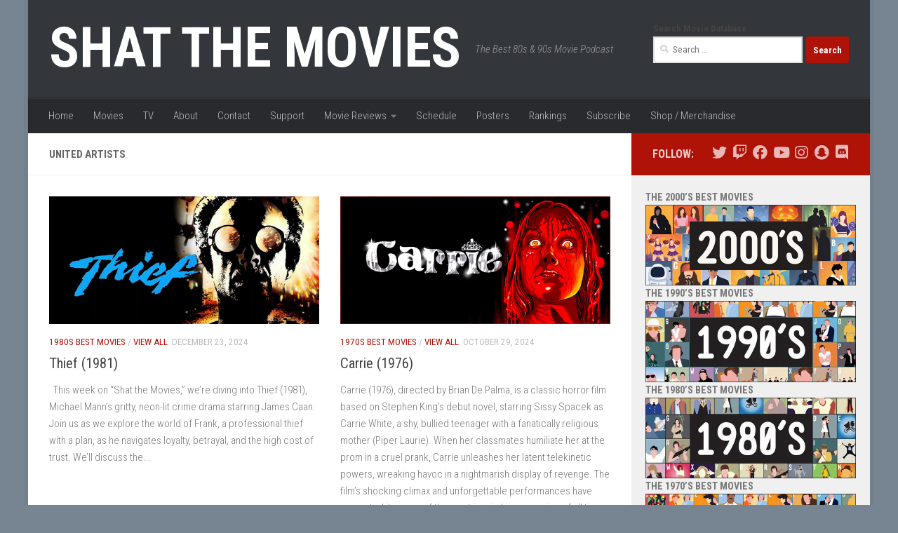

--- FILE ---
content_type: text/html; charset=UTF-8
request_url: https://shatpod.com/movies/tag/united-artists/
body_size: 23235
content:
<!DOCTYPE html>
<html class="no-js" lang="en">
<head>
  <meta charset="UTF-8">
  <meta name="viewport" content="width=device-width, initial-scale=1.0">
  <link rel="profile" href="https://gmpg.org/xfn/11" />
  <link rel="pingback" href="https://shatpod.com/movies/xmlrpc.php">

  <meta name='robots' content='index, follow, max-image-preview:large, max-snippet:-1, max-video-preview:-1' />
<script>document.documentElement.className = document.documentElement.className.replace("no-js","js");</script>

	<!-- This site is optimized with the Yoast SEO plugin v26.8 - https://yoast.com/product/yoast-seo-wordpress/ -->
	<title>United Artists - Shat the Movies</title>
	<meta name="description" content="Podcast Movie Reviews for the 1980&#039;s and 1990&#039;s Movies that we all loved growing up." />
	<link rel="canonical" href="https://shatpod.com/movies/tag/united-artists/" />
	<link rel="next" href="https://shatpod.com/movies/tag/united-artists/page/2/" />
	<meta property="og:locale" content="en_US" />
	<meta property="og:type" content="article" />
	<meta property="og:title" content="United Artists - Shat the Movies" />
	<meta property="og:description" content="Podcast Movie Reviews for the 1980&#039;s and 1990&#039;s Movies that we all loved growing up." />
	<meta property="og:url" content="https://shatpod.com/movies/tag/united-artists/" />
	<meta property="og:site_name" content="Shat the Movies" />
	<meta property="og:image" content="https://shatpod.com/movies/wp-content/uploads/cropped-Red-SP-512.jpg" />
	<meta property="og:image:width" content="512" />
	<meta property="og:image:height" content="512" />
	<meta property="og:image:type" content="image/jpeg" />
	<meta name="twitter:card" content="summary_large_image" />
	<meta name="twitter:site" content="@ShatTheMovies" />
	<script type="application/ld+json" class="yoast-schema-graph">{"@context":"https://schema.org","@graph":[{"@type":"CollectionPage","@id":"https://shatpod.com/movies/tag/united-artists/","url":"https://shatpod.com/movies/tag/united-artists/","name":"United Artists - Shat the Movies","isPartOf":{"@id":"https://shatpod.com/movies/#website"},"primaryImageOfPage":{"@id":"https://shatpod.com/movies/tag/united-artists/#primaryimage"},"image":{"@id":"https://shatpod.com/movies/tag/united-artists/#primaryimage"},"thumbnailUrl":"https://shatpod.com/movies/wp-content/uploads/Thief-Movie-Poster-1981.jpg","description":"Podcast Movie Reviews for the 1980's and 1990's Movies that we all loved growing up.","breadcrumb":{"@id":"https://shatpod.com/movies/tag/united-artists/#breadcrumb"},"inLanguage":"en"},{"@type":"ImageObject","inLanguage":"en","@id":"https://shatpod.com/movies/tag/united-artists/#primaryimage","url":"https://shatpod.com/movies/wp-content/uploads/Thief-Movie-Poster-1981.jpg","contentUrl":"https://shatpod.com/movies/wp-content/uploads/Thief-Movie-Poster-1981.jpg","width":720,"height":340},{"@type":"BreadcrumbList","@id":"https://shatpod.com/movies/tag/united-artists/#breadcrumb","itemListElement":[{"@type":"ListItem","position":1,"name":"Home","item":"https://shatpod.com/movies/"},{"@type":"ListItem","position":2,"name":"United Artists"}]},{"@type":"WebSite","@id":"https://shatpod.com/movies/#website","url":"https://shatpod.com/movies/","name":"Shat the Movies","description":"The Best 80s &amp; 90s Movie Podcast","publisher":{"@id":"https://shatpod.com/movies/#organization"},"potentialAction":[{"@type":"SearchAction","target":{"@type":"EntryPoint","urlTemplate":"https://shatpod.com/movies/?s={search_term_string}"},"query-input":{"@type":"PropertyValueSpecification","valueRequired":true,"valueName":"search_term_string"}}],"inLanguage":"en"},{"@type":"Organization","@id":"https://shatpod.com/movies/#organization","name":"Shat the Movies Podcast","url":"https://shatpod.com/movies/","logo":{"@type":"ImageObject","inLanguage":"en","@id":"https://shatpod.com/movies/#/schema/logo/image/","url":"https://shatpod.com/movies/wp-content/uploads/Shat-the-Movies-Social-Image.jpg","contentUrl":"https://shatpod.com/movies/wp-content/uploads/Shat-the-Movies-Social-Image.jpg","width":1200,"height":800,"caption":"Shat the Movies Podcast"},"image":{"@id":"https://shatpod.com/movies/#/schema/logo/image/"},"sameAs":["https://www.facebook.com/ShatTheMovies","https://x.com/ShatTheMovies","https://www.instagram.com/ShatTheMovies/","https://www.youtube.com/shatthemovies"]}]}</script>
	<!-- / Yoast SEO plugin. -->


<link rel="alternate" type="application/rss+xml" title="Shat the Movies &raquo; Feed" href="https://shatpod.com/movies/feed/" />
<link rel="alternate" type="application/rss+xml" title="Shat the Movies &raquo; Comments Feed" href="https://shatpod.com/movies/comments/feed/" />
<link rel="alternate" type="text/calendar" title="Shat the Movies &raquo; iCal Feed" href="https://shatpod.com/movies/events/?ical=1" />
<link id="hu-user-gfont" href="//fonts.googleapis.com/css?family=Roboto+Condensed:400,300italic,300,400italic,700&subset=latin,latin-ext" rel="stylesheet" type="text/css"><link rel="alternate" type="application/rss+xml" title="Shat the Movies &raquo; United Artists Tag Feed" href="https://shatpod.com/movies/tag/united-artists/feed/" />
<style id='wp-img-auto-sizes-contain-inline-css'>
img:is([sizes=auto i],[sizes^="auto," i]){contain-intrinsic-size:3000px 1500px}
/*# sourceURL=wp-img-auto-sizes-contain-inline-css */
</style>
<style id='wp-emoji-styles-inline-css'>

	img.wp-smiley, img.emoji {
		display: inline !important;
		border: none !important;
		box-shadow: none !important;
		height: 1em !important;
		width: 1em !important;
		margin: 0 0.07em !important;
		vertical-align: -0.1em !important;
		background: none !important;
		padding: 0 !important;
	}
/*# sourceURL=wp-emoji-styles-inline-css */
</style>
<link rel='stylesheet' id='wp-block-library-css' href='https://shatpod.com/movies/wp-includes/css/dist/block-library/style.min.css?ver=6.9' media='all' />
<style id='wp-block-image-inline-css'>
.wp-block-image>a,.wp-block-image>figure>a{display:inline-block}.wp-block-image img{box-sizing:border-box;height:auto;max-width:100%;vertical-align:bottom}@media not (prefers-reduced-motion){.wp-block-image img.hide{visibility:hidden}.wp-block-image img.show{animation:show-content-image .4s}}.wp-block-image[style*=border-radius] img,.wp-block-image[style*=border-radius]>a{border-radius:inherit}.wp-block-image.has-custom-border img{box-sizing:border-box}.wp-block-image.aligncenter{text-align:center}.wp-block-image.alignfull>a,.wp-block-image.alignwide>a{width:100%}.wp-block-image.alignfull img,.wp-block-image.alignwide img{height:auto;width:100%}.wp-block-image .aligncenter,.wp-block-image .alignleft,.wp-block-image .alignright,.wp-block-image.aligncenter,.wp-block-image.alignleft,.wp-block-image.alignright{display:table}.wp-block-image .aligncenter>figcaption,.wp-block-image .alignleft>figcaption,.wp-block-image .alignright>figcaption,.wp-block-image.aligncenter>figcaption,.wp-block-image.alignleft>figcaption,.wp-block-image.alignright>figcaption{caption-side:bottom;display:table-caption}.wp-block-image .alignleft{float:left;margin:.5em 1em .5em 0}.wp-block-image .alignright{float:right;margin:.5em 0 .5em 1em}.wp-block-image .aligncenter{margin-left:auto;margin-right:auto}.wp-block-image :where(figcaption){margin-bottom:1em;margin-top:.5em}.wp-block-image.is-style-circle-mask img{border-radius:9999px}@supports ((-webkit-mask-image:none) or (mask-image:none)) or (-webkit-mask-image:none){.wp-block-image.is-style-circle-mask img{border-radius:0;-webkit-mask-image:url('data:image/svg+xml;utf8,<svg viewBox="0 0 100 100" xmlns="http://www.w3.org/2000/svg"><circle cx="50" cy="50" r="50"/></svg>');mask-image:url('data:image/svg+xml;utf8,<svg viewBox="0 0 100 100" xmlns="http://www.w3.org/2000/svg"><circle cx="50" cy="50" r="50"/></svg>');mask-mode:alpha;-webkit-mask-position:center;mask-position:center;-webkit-mask-repeat:no-repeat;mask-repeat:no-repeat;-webkit-mask-size:contain;mask-size:contain}}:root :where(.wp-block-image.is-style-rounded img,.wp-block-image .is-style-rounded img){border-radius:9999px}.wp-block-image figure{margin:0}.wp-lightbox-container{display:flex;flex-direction:column;position:relative}.wp-lightbox-container img{cursor:zoom-in}.wp-lightbox-container img:hover+button{opacity:1}.wp-lightbox-container button{align-items:center;backdrop-filter:blur(16px) saturate(180%);background-color:#5a5a5a40;border:none;border-radius:4px;cursor:zoom-in;display:flex;height:20px;justify-content:center;opacity:0;padding:0;position:absolute;right:16px;text-align:center;top:16px;width:20px;z-index:100}@media not (prefers-reduced-motion){.wp-lightbox-container button{transition:opacity .2s ease}}.wp-lightbox-container button:focus-visible{outline:3px auto #5a5a5a40;outline:3px auto -webkit-focus-ring-color;outline-offset:3px}.wp-lightbox-container button:hover{cursor:pointer;opacity:1}.wp-lightbox-container button:focus{opacity:1}.wp-lightbox-container button:focus,.wp-lightbox-container button:hover,.wp-lightbox-container button:not(:hover):not(:active):not(.has-background){background-color:#5a5a5a40;border:none}.wp-lightbox-overlay{box-sizing:border-box;cursor:zoom-out;height:100vh;left:0;overflow:hidden;position:fixed;top:0;visibility:hidden;width:100%;z-index:100000}.wp-lightbox-overlay .close-button{align-items:center;cursor:pointer;display:flex;justify-content:center;min-height:40px;min-width:40px;padding:0;position:absolute;right:calc(env(safe-area-inset-right) + 16px);top:calc(env(safe-area-inset-top) + 16px);z-index:5000000}.wp-lightbox-overlay .close-button:focus,.wp-lightbox-overlay .close-button:hover,.wp-lightbox-overlay .close-button:not(:hover):not(:active):not(.has-background){background:none;border:none}.wp-lightbox-overlay .lightbox-image-container{height:var(--wp--lightbox-container-height);left:50%;overflow:hidden;position:absolute;top:50%;transform:translate(-50%,-50%);transform-origin:top left;width:var(--wp--lightbox-container-width);z-index:9999999999}.wp-lightbox-overlay .wp-block-image{align-items:center;box-sizing:border-box;display:flex;height:100%;justify-content:center;margin:0;position:relative;transform-origin:0 0;width:100%;z-index:3000000}.wp-lightbox-overlay .wp-block-image img{height:var(--wp--lightbox-image-height);min-height:var(--wp--lightbox-image-height);min-width:var(--wp--lightbox-image-width);width:var(--wp--lightbox-image-width)}.wp-lightbox-overlay .wp-block-image figcaption{display:none}.wp-lightbox-overlay button{background:none;border:none}.wp-lightbox-overlay .scrim{background-color:#fff;height:100%;opacity:.9;position:absolute;width:100%;z-index:2000000}.wp-lightbox-overlay.active{visibility:visible}@media not (prefers-reduced-motion){.wp-lightbox-overlay.active{animation:turn-on-visibility .25s both}.wp-lightbox-overlay.active img{animation:turn-on-visibility .35s both}.wp-lightbox-overlay.show-closing-animation:not(.active){animation:turn-off-visibility .35s both}.wp-lightbox-overlay.show-closing-animation:not(.active) img{animation:turn-off-visibility .25s both}.wp-lightbox-overlay.zoom.active{animation:none;opacity:1;visibility:visible}.wp-lightbox-overlay.zoom.active .lightbox-image-container{animation:lightbox-zoom-in .4s}.wp-lightbox-overlay.zoom.active .lightbox-image-container img{animation:none}.wp-lightbox-overlay.zoom.active .scrim{animation:turn-on-visibility .4s forwards}.wp-lightbox-overlay.zoom.show-closing-animation:not(.active){animation:none}.wp-lightbox-overlay.zoom.show-closing-animation:not(.active) .lightbox-image-container{animation:lightbox-zoom-out .4s}.wp-lightbox-overlay.zoom.show-closing-animation:not(.active) .lightbox-image-container img{animation:none}.wp-lightbox-overlay.zoom.show-closing-animation:not(.active) .scrim{animation:turn-off-visibility .4s forwards}}@keyframes show-content-image{0%{visibility:hidden}99%{visibility:hidden}to{visibility:visible}}@keyframes turn-on-visibility{0%{opacity:0}to{opacity:1}}@keyframes turn-off-visibility{0%{opacity:1;visibility:visible}99%{opacity:0;visibility:visible}to{opacity:0;visibility:hidden}}@keyframes lightbox-zoom-in{0%{transform:translate(calc((-100vw + var(--wp--lightbox-scrollbar-width))/2 + var(--wp--lightbox-initial-left-position)),calc(-50vh + var(--wp--lightbox-initial-top-position))) scale(var(--wp--lightbox-scale))}to{transform:translate(-50%,-50%) scale(1)}}@keyframes lightbox-zoom-out{0%{transform:translate(-50%,-50%) scale(1);visibility:visible}99%{visibility:visible}to{transform:translate(calc((-100vw + var(--wp--lightbox-scrollbar-width))/2 + var(--wp--lightbox-initial-left-position)),calc(-50vh + var(--wp--lightbox-initial-top-position))) scale(var(--wp--lightbox-scale));visibility:hidden}}
/*# sourceURL=https://shatpod.com/movies/wp-includes/blocks/image/style.min.css */
</style>
<style id='wp-block-tag-cloud-inline-css'>
.wp-block-tag-cloud{box-sizing:border-box}.wp-block-tag-cloud.aligncenter{justify-content:center;text-align:center}.wp-block-tag-cloud a{display:inline-block;margin-right:5px}.wp-block-tag-cloud span{display:inline-block;margin-left:5px;text-decoration:none}:root :where(.wp-block-tag-cloud.is-style-outline){display:flex;flex-wrap:wrap;gap:1ch}:root :where(.wp-block-tag-cloud.is-style-outline a){border:1px solid;font-size:unset!important;margin-right:0;padding:1ch 2ch;text-decoration:none!important}
/*# sourceURL=https://shatpod.com/movies/wp-includes/blocks/tag-cloud/style.min.css */
</style>
<style id='wp-block-group-inline-css'>
.wp-block-group{box-sizing:border-box}:where(.wp-block-group.wp-block-group-is-layout-constrained){position:relative}
/*# sourceURL=https://shatpod.com/movies/wp-includes/blocks/group/style.min.css */
</style>
<style id='wp-block-paragraph-inline-css'>
.is-small-text{font-size:.875em}.is-regular-text{font-size:1em}.is-large-text{font-size:2.25em}.is-larger-text{font-size:3em}.has-drop-cap:not(:focus):first-letter{float:left;font-size:8.4em;font-style:normal;font-weight:100;line-height:.68;margin:.05em .1em 0 0;text-transform:uppercase}body.rtl .has-drop-cap:not(:focus):first-letter{float:none;margin-left:.1em}p.has-drop-cap.has-background{overflow:hidden}:root :where(p.has-background){padding:1.25em 2.375em}:where(p.has-text-color:not(.has-link-color)) a{color:inherit}p.has-text-align-left[style*="writing-mode:vertical-lr"],p.has-text-align-right[style*="writing-mode:vertical-rl"]{rotate:180deg}
/*# sourceURL=https://shatpod.com/movies/wp-includes/blocks/paragraph/style.min.css */
</style>
<style id='global-styles-inline-css'>
:root{--wp--preset--aspect-ratio--square: 1;--wp--preset--aspect-ratio--4-3: 4/3;--wp--preset--aspect-ratio--3-4: 3/4;--wp--preset--aspect-ratio--3-2: 3/2;--wp--preset--aspect-ratio--2-3: 2/3;--wp--preset--aspect-ratio--16-9: 16/9;--wp--preset--aspect-ratio--9-16: 9/16;--wp--preset--color--black: #000000;--wp--preset--color--cyan-bluish-gray: #abb8c3;--wp--preset--color--white: #ffffff;--wp--preset--color--pale-pink: #f78da7;--wp--preset--color--vivid-red: #cf2e2e;--wp--preset--color--luminous-vivid-orange: #ff6900;--wp--preset--color--luminous-vivid-amber: #fcb900;--wp--preset--color--light-green-cyan: #7bdcb5;--wp--preset--color--vivid-green-cyan: #00d084;--wp--preset--color--pale-cyan-blue: #8ed1fc;--wp--preset--color--vivid-cyan-blue: #0693e3;--wp--preset--color--vivid-purple: #9b51e0;--wp--preset--gradient--vivid-cyan-blue-to-vivid-purple: linear-gradient(135deg,rgb(6,147,227) 0%,rgb(155,81,224) 100%);--wp--preset--gradient--light-green-cyan-to-vivid-green-cyan: linear-gradient(135deg,rgb(122,220,180) 0%,rgb(0,208,130) 100%);--wp--preset--gradient--luminous-vivid-amber-to-luminous-vivid-orange: linear-gradient(135deg,rgb(252,185,0) 0%,rgb(255,105,0) 100%);--wp--preset--gradient--luminous-vivid-orange-to-vivid-red: linear-gradient(135deg,rgb(255,105,0) 0%,rgb(207,46,46) 100%);--wp--preset--gradient--very-light-gray-to-cyan-bluish-gray: linear-gradient(135deg,rgb(238,238,238) 0%,rgb(169,184,195) 100%);--wp--preset--gradient--cool-to-warm-spectrum: linear-gradient(135deg,rgb(74,234,220) 0%,rgb(151,120,209) 20%,rgb(207,42,186) 40%,rgb(238,44,130) 60%,rgb(251,105,98) 80%,rgb(254,248,76) 100%);--wp--preset--gradient--blush-light-purple: linear-gradient(135deg,rgb(255,206,236) 0%,rgb(152,150,240) 100%);--wp--preset--gradient--blush-bordeaux: linear-gradient(135deg,rgb(254,205,165) 0%,rgb(254,45,45) 50%,rgb(107,0,62) 100%);--wp--preset--gradient--luminous-dusk: linear-gradient(135deg,rgb(255,203,112) 0%,rgb(199,81,192) 50%,rgb(65,88,208) 100%);--wp--preset--gradient--pale-ocean: linear-gradient(135deg,rgb(255,245,203) 0%,rgb(182,227,212) 50%,rgb(51,167,181) 100%);--wp--preset--gradient--electric-grass: linear-gradient(135deg,rgb(202,248,128) 0%,rgb(113,206,126) 100%);--wp--preset--gradient--midnight: linear-gradient(135deg,rgb(2,3,129) 0%,rgb(40,116,252) 100%);--wp--preset--font-size--small: 13px;--wp--preset--font-size--medium: 20px;--wp--preset--font-size--large: 36px;--wp--preset--font-size--x-large: 42px;--wp--preset--spacing--20: 0.44rem;--wp--preset--spacing--30: 0.67rem;--wp--preset--spacing--40: 1rem;--wp--preset--spacing--50: 1.5rem;--wp--preset--spacing--60: 2.25rem;--wp--preset--spacing--70: 3.38rem;--wp--preset--spacing--80: 5.06rem;--wp--preset--shadow--natural: 6px 6px 9px rgba(0, 0, 0, 0.2);--wp--preset--shadow--deep: 12px 12px 50px rgba(0, 0, 0, 0.4);--wp--preset--shadow--sharp: 6px 6px 0px rgba(0, 0, 0, 0.2);--wp--preset--shadow--outlined: 6px 6px 0px -3px rgb(255, 255, 255), 6px 6px rgb(0, 0, 0);--wp--preset--shadow--crisp: 6px 6px 0px rgb(0, 0, 0);}:where(.is-layout-flex){gap: 0.5em;}:where(.is-layout-grid){gap: 0.5em;}body .is-layout-flex{display: flex;}.is-layout-flex{flex-wrap: wrap;align-items: center;}.is-layout-flex > :is(*, div){margin: 0;}body .is-layout-grid{display: grid;}.is-layout-grid > :is(*, div){margin: 0;}:where(.wp-block-columns.is-layout-flex){gap: 2em;}:where(.wp-block-columns.is-layout-grid){gap: 2em;}:where(.wp-block-post-template.is-layout-flex){gap: 1.25em;}:where(.wp-block-post-template.is-layout-grid){gap: 1.25em;}.has-black-color{color: var(--wp--preset--color--black) !important;}.has-cyan-bluish-gray-color{color: var(--wp--preset--color--cyan-bluish-gray) !important;}.has-white-color{color: var(--wp--preset--color--white) !important;}.has-pale-pink-color{color: var(--wp--preset--color--pale-pink) !important;}.has-vivid-red-color{color: var(--wp--preset--color--vivid-red) !important;}.has-luminous-vivid-orange-color{color: var(--wp--preset--color--luminous-vivid-orange) !important;}.has-luminous-vivid-amber-color{color: var(--wp--preset--color--luminous-vivid-amber) !important;}.has-light-green-cyan-color{color: var(--wp--preset--color--light-green-cyan) !important;}.has-vivid-green-cyan-color{color: var(--wp--preset--color--vivid-green-cyan) !important;}.has-pale-cyan-blue-color{color: var(--wp--preset--color--pale-cyan-blue) !important;}.has-vivid-cyan-blue-color{color: var(--wp--preset--color--vivid-cyan-blue) !important;}.has-vivid-purple-color{color: var(--wp--preset--color--vivid-purple) !important;}.has-black-background-color{background-color: var(--wp--preset--color--black) !important;}.has-cyan-bluish-gray-background-color{background-color: var(--wp--preset--color--cyan-bluish-gray) !important;}.has-white-background-color{background-color: var(--wp--preset--color--white) !important;}.has-pale-pink-background-color{background-color: var(--wp--preset--color--pale-pink) !important;}.has-vivid-red-background-color{background-color: var(--wp--preset--color--vivid-red) !important;}.has-luminous-vivid-orange-background-color{background-color: var(--wp--preset--color--luminous-vivid-orange) !important;}.has-luminous-vivid-amber-background-color{background-color: var(--wp--preset--color--luminous-vivid-amber) !important;}.has-light-green-cyan-background-color{background-color: var(--wp--preset--color--light-green-cyan) !important;}.has-vivid-green-cyan-background-color{background-color: var(--wp--preset--color--vivid-green-cyan) !important;}.has-pale-cyan-blue-background-color{background-color: var(--wp--preset--color--pale-cyan-blue) !important;}.has-vivid-cyan-blue-background-color{background-color: var(--wp--preset--color--vivid-cyan-blue) !important;}.has-vivid-purple-background-color{background-color: var(--wp--preset--color--vivid-purple) !important;}.has-black-border-color{border-color: var(--wp--preset--color--black) !important;}.has-cyan-bluish-gray-border-color{border-color: var(--wp--preset--color--cyan-bluish-gray) !important;}.has-white-border-color{border-color: var(--wp--preset--color--white) !important;}.has-pale-pink-border-color{border-color: var(--wp--preset--color--pale-pink) !important;}.has-vivid-red-border-color{border-color: var(--wp--preset--color--vivid-red) !important;}.has-luminous-vivid-orange-border-color{border-color: var(--wp--preset--color--luminous-vivid-orange) !important;}.has-luminous-vivid-amber-border-color{border-color: var(--wp--preset--color--luminous-vivid-amber) !important;}.has-light-green-cyan-border-color{border-color: var(--wp--preset--color--light-green-cyan) !important;}.has-vivid-green-cyan-border-color{border-color: var(--wp--preset--color--vivid-green-cyan) !important;}.has-pale-cyan-blue-border-color{border-color: var(--wp--preset--color--pale-cyan-blue) !important;}.has-vivid-cyan-blue-border-color{border-color: var(--wp--preset--color--vivid-cyan-blue) !important;}.has-vivid-purple-border-color{border-color: var(--wp--preset--color--vivid-purple) !important;}.has-vivid-cyan-blue-to-vivid-purple-gradient-background{background: var(--wp--preset--gradient--vivid-cyan-blue-to-vivid-purple) !important;}.has-light-green-cyan-to-vivid-green-cyan-gradient-background{background: var(--wp--preset--gradient--light-green-cyan-to-vivid-green-cyan) !important;}.has-luminous-vivid-amber-to-luminous-vivid-orange-gradient-background{background: var(--wp--preset--gradient--luminous-vivid-amber-to-luminous-vivid-orange) !important;}.has-luminous-vivid-orange-to-vivid-red-gradient-background{background: var(--wp--preset--gradient--luminous-vivid-orange-to-vivid-red) !important;}.has-very-light-gray-to-cyan-bluish-gray-gradient-background{background: var(--wp--preset--gradient--very-light-gray-to-cyan-bluish-gray) !important;}.has-cool-to-warm-spectrum-gradient-background{background: var(--wp--preset--gradient--cool-to-warm-spectrum) !important;}.has-blush-light-purple-gradient-background{background: var(--wp--preset--gradient--blush-light-purple) !important;}.has-blush-bordeaux-gradient-background{background: var(--wp--preset--gradient--blush-bordeaux) !important;}.has-luminous-dusk-gradient-background{background: var(--wp--preset--gradient--luminous-dusk) !important;}.has-pale-ocean-gradient-background{background: var(--wp--preset--gradient--pale-ocean) !important;}.has-electric-grass-gradient-background{background: var(--wp--preset--gradient--electric-grass) !important;}.has-midnight-gradient-background{background: var(--wp--preset--gradient--midnight) !important;}.has-small-font-size{font-size: var(--wp--preset--font-size--small) !important;}.has-medium-font-size{font-size: var(--wp--preset--font-size--medium) !important;}.has-large-font-size{font-size: var(--wp--preset--font-size--large) !important;}.has-x-large-font-size{font-size: var(--wp--preset--font-size--x-large) !important;}
/*# sourceURL=global-styles-inline-css */
</style>

<style id='classic-theme-styles-inline-css'>
/*! This file is auto-generated */
.wp-block-button__link{color:#fff;background-color:#32373c;border-radius:9999px;box-shadow:none;text-decoration:none;padding:calc(.667em + 2px) calc(1.333em + 2px);font-size:1.125em}.wp-block-file__button{background:#32373c;color:#fff;text-decoration:none}
/*# sourceURL=/wp-includes/css/classic-themes.min.css */
</style>
<link rel='stylesheet' id='secondline-psb-subscribe-button-styles-css' href='https://shatpod.com/movies/wp-content/plugins/podcast-subscribe-buttons/assets/css/secondline-psb-styles.css?ver=6.9' media='all' />
<link rel='stylesheet' id='wpmoly-css' href='https://shatpod.com/movies/wp-content/plugins/wpmovielibrary/assets/css/public/wpmoly.css?ver=2.1.4.8' media='all' />
<link rel='stylesheet' id='wpmoly-flags-css' href='https://shatpod.com/movies/wp-content/plugins/wpmovielibrary/assets/css/public/wpmoly-flags.css?ver=2.1.4.8' media='all' />
<link rel='stylesheet' id='wpmoly-font-css' href='https://shatpod.com/movies/wp-content/plugins/wpmovielibrary/assets/fonts/wpmovielibrary/style.css?ver=2.1.4.8' media='all' />
<link rel='stylesheet' id='hueman-main-style-css' href='https://shatpod.com/movies/wp-content/themes/hueman/assets/front/css/main.min.css?ver=3.7.27' media='all' />
<style id='hueman-main-style-inline-css'>
body { font-family:'Roboto Condensed', Arial, sans-serif;font-size:0.94rem }@media only screen and (min-width: 720px) {
        .nav > li { font-size:0.94rem; }
      }.boxed #wrapper, .container-inner { max-width: 1200px; }@media only screen and (min-width: 720px) {
                .boxed .desktop-sticky {
                  width: 1200px;
                }
              }.sidebar .widget { padding-left: 20px; padding-right: 20px; padding-top: 20px; }::selection { background-color: #af1207; }
::-moz-selection { background-color: #af1207; }a,a>span.hu-external::after,.themeform label .required,#flexslider-featured .flex-direction-nav .flex-next:hover,#flexslider-featured .flex-direction-nav .flex-prev:hover,.post-hover:hover .post-title a,.post-title a:hover,.sidebar.s1 .post-nav li a:hover i,.content .post-nav li a:hover i,.post-related a:hover,.sidebar.s1 .widget_rss ul li a,#footer .widget_rss ul li a,.sidebar.s1 .widget_calendar a,#footer .widget_calendar a,.sidebar.s1 .alx-tab .tab-item-category a,.sidebar.s1 .alx-posts .post-item-category a,.sidebar.s1 .alx-tab li:hover .tab-item-title a,.sidebar.s1 .alx-tab li:hover .tab-item-comment a,.sidebar.s1 .alx-posts li:hover .post-item-title a,#footer .alx-tab .tab-item-category a,#footer .alx-posts .post-item-category a,#footer .alx-tab li:hover .tab-item-title a,#footer .alx-tab li:hover .tab-item-comment a,#footer .alx-posts li:hover .post-item-title a,.comment-tabs li.active a,.comment-awaiting-moderation,.child-menu a:hover,.child-menu .current_page_item > a,.wp-pagenavi a{ color: #af1207; }input[type="submit"],.themeform button[type="submit"],.sidebar.s1 .sidebar-top,.sidebar.s1 .sidebar-toggle,#flexslider-featured .flex-control-nav li a.flex-active,.post-tags a:hover,.sidebar.s1 .widget_calendar caption,#footer .widget_calendar caption,.author-bio .bio-avatar:after,.commentlist li.bypostauthor > .comment-body:after,.commentlist li.comment-author-admin > .comment-body:after{ background-color: #af1207; }.post-format .format-container { border-color: #af1207; }.sidebar.s1 .alx-tabs-nav li.active a,#footer .alx-tabs-nav li.active a,.comment-tabs li.active a,.wp-pagenavi a:hover,.wp-pagenavi a:active,.wp-pagenavi span.current{ border-bottom-color: #af1207!important; }.sidebar.s2 .post-nav li a:hover i,
.sidebar.s2 .widget_rss ul li a,
.sidebar.s2 .widget_calendar a,
.sidebar.s2 .alx-tab .tab-item-category a,
.sidebar.s2 .alx-posts .post-item-category a,
.sidebar.s2 .alx-tab li:hover .tab-item-title a,
.sidebar.s2 .alx-tab li:hover .tab-item-comment a,
.sidebar.s2 .alx-posts li:hover .post-item-title a { color: #af1207; }
.sidebar.s2 .sidebar-top,.sidebar.s2 .sidebar-toggle,.post-comments,.jp-play-bar,.jp-volume-bar-value,.sidebar.s2 .widget_calendar caption{ background-color: #af1207; }.sidebar.s2 .alx-tabs-nav li.active a { border-bottom-color: #af1207; }
.post-comments::before { border-right-color: #af1207; }
      .search-expand,
              #nav-topbar.nav-container { background-color: #000000}@media only screen and (min-width: 720px) {
                #nav-topbar .nav ul { background-color: #000000; }
              }.is-scrolled #header .nav-container.desktop-sticky,
              .is-scrolled #header .search-expand { background-color: #000000; background-color: rgba(0,0,0,0.90) }.is-scrolled .topbar-transparent #nav-topbar.desktop-sticky .nav ul { background-color: #000000; background-color: rgba(0,0,0,0.95) }#header { background-color: #33363b; }
@media only screen and (min-width: 720px) {
  #nav-header .nav ul { background-color: #33363b; }
}
        #header #nav-mobile { background-color: #33363b; }.is-scrolled #header #nav-mobile { background-color: #33363b; background-color: rgba(51,54,59,0.90) }#nav-header.nav-container, #main-header-search .search-expand { background-color: #292a2d; }
@media only screen and (min-width: 720px) {
  #nav-header .nav ul { background-color: #292a2d; }
}
        body { background-color: #768591; }
/*# sourceURL=hueman-main-style-inline-css */
</style>
<script id="jquery-core-js-extra">
var SDT_DATA = {"ajaxurl":"https://shatpod.com/movies/wp-admin/admin-ajax.php","siteUrl":"https://shatpod.com/movies/","pluginsUrl":"https://shatpod.com/movies/wp-content/plugins","isAdmin":""};
//# sourceURL=jquery-core-js-extra
</script>
<script src="https://shatpod.com/movies/wp-includes/js/jquery/jquery.min.js?ver=3.7.1" id="jquery-core-js"></script>
<script src="https://shatpod.com/movies/wp-includes/js/jquery/jquery-migrate.min.js?ver=3.4.1" id="jquery-migrate-js"></script>
<script src="https://shatpod.com/movies/wp-content/themes/hueman/assets/front/js/libs/mobile-detect.min.js?ver=3.7.27" id="mobile-detect-js" defer></script>
<link rel="https://api.w.org/" href="https://shatpod.com/movies/wp-json/" /><link rel="alternate" title="JSON" type="application/json" href="https://shatpod.com/movies/wp-json/wp/v2/tags/283" /><link rel="EditURI" type="application/rsd+xml" title="RSD" href="https://shatpod.com/movies/xmlrpc.php?rsd" />
<meta name="generator" content="WordPress 6.9" />

<!-- Global site tag (gtag.js) - Google Analytics -->
<script async src="https://www.googletagmanager.com/gtag/js?id=UA-81818364-1"></script>
<script>
  window.dataLayer = window.dataLayer || [];
  function gtag(){dataLayer.push(arguments);}
  gtag('js', new Date());

  gtag('config', 'UA-81818364-1');
</script>

<!-- HFCM by 99 Robots - Snippet # 2: SpeakerPipe -->
 <!-- Begin SpeakPipe code -->
<script type="text/javascript">
(function(d){
var app = d.createElement('script'); app.type = 'text/javascript'; app.async = true;
app.src = 'https://www.speakpipe.com/loader/9mb4lox69ix86nrmea1q3u4k437uiyn7.js';
var s = d.getElementsByTagName('script')[0]; s.parentNode.insertBefore(app, s);
})(document);
</script>
<!-- End SpeakPipe code -->
<!-- /end HFCM by 99 Robots -->
<!-- HFCM by 99 Robots - Snippet # 3: Google Analytics Shat Pod -->
<!-- Global site tag (gtag.js) - Google Analytics -->
<script async src="https://www.googletagmanager.com/gtag/js?id=G-NMBVH4BTLM"></script>
<script>
  window.dataLayer = window.dataLayer || [];
  function gtag(){dataLayer.push(arguments);}
  gtag('js', new Date());

  gtag('config', 'G-NMBVH4BTLM');
</script>
<!-- /end HFCM by 99 Robots -->
			<!-- DO NOT COPY THIS SNIPPET! Start of Page Analytics Tracking for HubSpot WordPress plugin v11.3.37-->
			<script class="hsq-set-content-id" data-content-id="listing-page">
				var _hsq = _hsq || [];
				_hsq.push(["setContentType", "listing-page"]);
			</script>
			<!-- DO NOT COPY THIS SNIPPET! End of Page Analytics Tracking for HubSpot WordPress plugin -->
			<script type="text/javascript">
(function(url){
	if(/(?:Chrome\/26\.0\.1410\.63 Safari\/537\.31|WordfenceTestMonBot)/.test(navigator.userAgent)){ return; }
	var addEvent = function(evt, handler) {
		if (window.addEventListener) {
			document.addEventListener(evt, handler, false);
		} else if (window.attachEvent) {
			document.attachEvent('on' + evt, handler);
		}
	};
	var removeEvent = function(evt, handler) {
		if (window.removeEventListener) {
			document.removeEventListener(evt, handler, false);
		} else if (window.detachEvent) {
			document.detachEvent('on' + evt, handler);
		}
	};
	var evts = 'contextmenu dblclick drag dragend dragenter dragleave dragover dragstart drop keydown keypress keyup mousedown mousemove mouseout mouseover mouseup mousewheel scroll'.split(' ');
	var logHuman = function() {
		if (window.wfLogHumanRan) { return; }
		window.wfLogHumanRan = true;
		var wfscr = document.createElement('script');
		wfscr.type = 'text/javascript';
		wfscr.async = true;
		wfscr.src = url + '&r=' + Math.random();
		(document.getElementsByTagName('head')[0]||document.getElementsByTagName('body')[0]).appendChild(wfscr);
		for (var i = 0; i < evts.length; i++) {
			removeEvent(evts[i], logHuman);
		}
	};
	for (var i = 0; i < evts.length; i++) {
		addEvent(evts[i], logHuman);
	}
})('//shatpod.com/movies/?wordfence_lh=1&hid=6D62A724DEF70ED30DC8B1A04C13600A');
</script><meta name="tec-api-version" content="v1"><meta name="tec-api-origin" content="https://shatpod.com/movies"><link rel="alternate" href="https://shatpod.com/movies/wp-json/tribe/events/v1/events/?tags=united-artists" />    <link rel="preload" as="font" type="font/woff2" href="https://shatpod.com/movies/wp-content/themes/hueman/assets/front/webfonts/fa-brands-400.woff2?v=5.15.2" crossorigin="anonymous"/>
    <link rel="preload" as="font" type="font/woff2" href="https://shatpod.com/movies/wp-content/themes/hueman/assets/front/webfonts/fa-regular-400.woff2?v=5.15.2" crossorigin="anonymous"/>
    <link rel="preload" as="font" type="font/woff2" href="https://shatpod.com/movies/wp-content/themes/hueman/assets/front/webfonts/fa-solid-900.woff2?v=5.15.2" crossorigin="anonymous"/>
  <!--[if lt IE 9]>
<script src="https://shatpod.com/movies/wp-content/themes/hueman/assets/front/js/ie/html5shiv-printshiv.min.js"></script>
<script src="https://shatpod.com/movies/wp-content/themes/hueman/assets/front/js/ie/selectivizr.js"></script>
<![endif]-->
<link rel="icon" href="https://shatpod.com/movies/wp-content/uploads/cropped-Red-SP-512-32x32.jpg" sizes="32x32" />
<link rel="icon" href="https://shatpod.com/movies/wp-content/uploads/cropped-Red-SP-512-192x192.jpg" sizes="192x192" />
<link rel="apple-touch-icon" href="https://shatpod.com/movies/wp-content/uploads/cropped-Red-SP-512-180x180.jpg" />
<meta name="msapplication-TileImage" content="https://shatpod.com/movies/wp-content/uploads/cropped-Red-SP-512-270x270.jpg" />
		<style id="wp-custom-css">
			.site-title a {
    font-size: 2em;
	  text-transform: uppercase;
	}		</style>
		</head>

<body class="archive tag tag-united-artists tag-283 wp-custom-logo wp-embed-responsive wp-theme-hueman tribe-no-js page-template-hueman col-2cl boxed header-desktop-sticky header-mobile-sticky hu-fa-not-loaded hueman-3-7-27 chrome">
<div id="wrapper">
  <a class="screen-reader-text skip-link" href="#content">Skip to content</a>
  
  <header id="header" class="specific-mobile-menu-on one-mobile-menu mobile_menu header-ads-desktop  topbar-transparent no-header-img">
        <nav class="nav-container group mobile-menu mobile-sticky " id="nav-mobile" data-menu-id="header-1">
  <div class="mobile-title-logo-in-header"><p class="site-title">                  <a class="custom-logo-link" href="https://shatpod.com/movies/" rel="home" title="Shat the Movies | Home page">Shat the Movies</a>                </p></div>
        
                    <div class="nav-toggle"><i class="fas fa-bars"></i></div>
            
      <div class="nav-text"></div>
      <div class="nav-wrap container">
                  <ul class="nav container-inner group mobile-search">
                            <li>
                  <form role="search" method="get" class="search-form" action="https://shatpod.com/movies/">
				<label>
					<span class="screen-reader-text">Search for:</span>
					<input type="search" class="search-field" placeholder="Search &hellip;" value="" name="s" />
				</label>
				<input type="submit" class="search-submit" value="Search" />
			</form>                </li>
                      </ul>
                <ul id="menu-mobile-header" class="nav container-inner group"><li id="menu-item-6316" class="menu-item menu-item-type-custom menu-item-object-custom menu-item-6316"><a href="/">Home</a></li>
<li id="menu-item-6450" class="menu-item menu-item-type-custom menu-item-object-custom menu-item-6450"><a href="/movies/">Movies</a></li>
<li id="menu-item-2144" class="menu-item menu-item-type-custom menu-item-object-custom menu-item-2144"><a target="_blank" href="/tv/">TV</a></li>
<li id="menu-item-2136" class="menu-item menu-item-type-custom menu-item-object-custom menu-item-2136"><a href="/about/">About</a></li>
<li id="menu-item-6317" class="menu-item menu-item-type-custom menu-item-object-custom menu-item-6317"><a href="/contact/">Contact</a></li>
<li id="menu-item-4414" class="menu-item menu-item-type-custom menu-item-object-custom menu-item-4414"><a href="/movies/event/">Schedule</a></li>
<li id="menu-item-4558" class="menu-item menu-item-type-post_type menu-item-object-page menu-item-4558"><a href="https://shatpod.com/movies/rankings/">Movie Rankings</a></li>
<li id="menu-item-6420" class="menu-item menu-item-type-taxonomy menu-item-object-category menu-item-6420"><a href="https://shatpod.com/movies/category/1980s/">1980s Best Movies</a></li>
<li id="menu-item-6421" class="menu-item menu-item-type-taxonomy menu-item-object-category menu-item-6421"><a href="https://shatpod.com/movies/category/1990s/">1990s Best Movies</a></li>
<li id="menu-item-6422" class="menu-item menu-item-type-taxonomy menu-item-object-category menu-item-6422"><a href="https://shatpod.com/movies/category/1970s/">1970s Best Movies</a></li>
<li id="menu-item-5854" class="menu-item menu-item-type-custom menu-item-object-custom menu-item-5854"><a href="/support/">Support</a></li>
<li id="menu-item-4309" class="menu-item menu-item-type-custom menu-item-object-custom menu-item-4309"><a href="/subscribe/">Subscribe</a></li>
<li id="menu-item-4393" class="menu-item menu-item-type-custom menu-item-object-custom menu-item-4393"><a target="_blank" href="/shop">Shop / Merchandise</a></li>
</ul>      </div>
</nav><!--/#nav-topbar-->  
  
  <div class="container group">
        <div class="container-inner">

                    <div class="group hu-pad central-header-zone">
                  <div class="logo-tagline-group">
                      <p class="site-title">                  <a class="custom-logo-link" href="https://shatpod.com/movies/" rel="home" title="Shat the Movies | Home page">Shat the Movies</a>                </p>                                                <p class="site-description">The Best 80s &amp; 90s Movie Podcast</p>
                                        </div>

                                        <div id="header-widgets">
                          <div id="block-7" class="widget widget_block">
<div class="wp-block-group"><div class="wp-block-group__inner-container is-layout-flow wp-block-group-is-layout-flow"><div class="widget widget_search"><h2 class="widgettitle">Search Movie Database</h2><form role="search" method="get" class="search-form" action="https://shatpod.com/movies/">
				<label>
					<span class="screen-reader-text">Search for:</span>
					<input type="search" class="search-field" placeholder="Search &hellip;" value="" name="s" />
				</label>
				<input type="submit" class="search-submit" value="Search" />
			</form></div></div></div>
</div>                      </div><!--/#header-ads-->
                                </div>
      
                <nav class="nav-container group desktop-menu " id="nav-header" data-menu-id="header-2">
    <div class="nav-text"><!-- put your mobile menu text here --></div>

  <div class="nav-wrap container">
        <ul id="menu-desktop" class="nav container-inner group"><li id="menu-item-6312" class="menu-item menu-item-type-custom menu-item-object-custom menu-item-6312"><a href="/">Home</a></li>
<li id="menu-item-6449" class="menu-item menu-item-type-custom menu-item-object-custom menu-item-6449"><a href="/movies/">Movies</a></li>
<li id="menu-item-6313" class="menu-item menu-item-type-custom menu-item-object-custom menu-item-6313"><a href="/tv/">TV</a></li>
<li id="menu-item-2178" class="menu-item menu-item-type-custom menu-item-object-custom menu-item-2178"><a href="/about/">About</a></li>
<li id="menu-item-6366" class="menu-item menu-item-type-custom menu-item-object-custom menu-item-6366"><a href="/contact/">Contact</a></li>
<li id="menu-item-6315" class="menu-item menu-item-type-custom menu-item-object-custom menu-item-6315"><a href="/support/">Support</a></li>
<li id="menu-item-6424" class="menu-item menu-item-type-taxonomy menu-item-object-category menu-item-has-children menu-item-6424"><a href="https://shatpod.com/movies/category/all/">Movie Reviews</a>
<ul class="sub-menu">
	<li id="menu-item-6416" class="menu-item menu-item-type-taxonomy menu-item-object-category menu-item-6416"><a href="https://shatpod.com/movies/category/1990s/">1990s Best Movies</a></li>
	<li id="menu-item-6415" class="menu-item menu-item-type-taxonomy menu-item-object-category menu-item-6415"><a href="https://shatpod.com/movies/category/1980s/">1980s Best Movies</a></li>
	<li id="menu-item-6417" class="menu-item menu-item-type-taxonomy menu-item-object-category menu-item-6417"><a href="https://shatpod.com/movies/category/1970s/">1970s Best Movies</a></li>
	<li id="menu-item-4411" class="menu-item menu-item-type-custom menu-item-object-custom menu-item-4411"><a href="/movies/tag/oscar-winners/">Oscar Winners</a></li>
	<li id="menu-item-4412" class="menu-item menu-item-type-custom menu-item-object-custom menu-item-4412"><a href="/movies/tag/oscar-nominees/">Oscar Nominees</a></li>
</ul>
</li>
<li id="menu-item-4413" class="menu-item menu-item-type-custom menu-item-object-custom menu-item-4413"><a href="/movies/event/">Schedule</a></li>
<li id="menu-item-430" class="menu-item menu-item-type-post_type menu-item-object-page menu-item-430"><a href="https://shatpod.com/movies/best-80s-90s-movies/">Posters</a></li>
<li id="menu-item-1905" class="menu-item menu-item-type-post_type menu-item-object-page menu-item-1905"><a href="https://shatpod.com/movies/rankings/">Rankings</a></li>
<li id="menu-item-1073" class="menu-item menu-item-type-custom menu-item-object-custom menu-item-1073"><a href="/subscribe/">Subscribe</a></li>
<li id="menu-item-4392" class="menu-item menu-item-type-custom menu-item-object-custom menu-item-4392"><a target="_blank" href="/shop">Shop / Merchandise</a></li>
</ul>  </div>
</nav><!--/#nav-header-->      
    </div><!--/.container-inner-->
      </div><!--/.container-->

</header><!--/#header-->
  
  <div class="container" id="page">
    <div class="container-inner">
            <div class="main">
        <div class="main-inner group">
          
              <main class="content" id="content">
              <div class="page-title hu-pad group">
          	    		<h1>United Artists</h1>
    	
    </div><!--/.page-title-->
          <div class="hu-pad group">
            
  <div id="grid-wrapper" class="post-list group">
    <div class="post-row">        <article id="post-8483" class="group grid-item post-8483 post type-post status-publish format-standard has-post-thumbnail hentry category-1980s category-all tag-2133 tag-ambition tag-chicago tag-crime tag-crime-thriller tag-donn-e-brookes tag-frank-hohimer-novel tag-freedom tag-illinois tag-james-caan tag-jerry-bruckheimer tag-loyalty tag-michael-mann tag-morality tag-neo-noir tag-organized-crime tag-professionalism tag-r tag-robert-prosky tag-safecracking tag-tangerine-dream tag-thriller tag-tuesday-weld tag-united-artists tag-willie-nelson">
	<div class="post-inner post-hover">
      		<div class="post-thumbnail">
  			<a href="https://shatpod.com/movies/thief-1981/">
            				<img  width="720" height="340"  src="[data-uri]" data-src="https://shatpod.com/movies/wp-content/uploads/Thief-Movie-Poster-1981.jpg"  class="attachment-thumb-large size-thumb-large wp-post-image" alt="" decoding="async" fetchpriority="high" data-srcset="https://shatpod.com/movies/wp-content/uploads/Thief-Movie-Poster-1981.jpg 720w, https://shatpod.com/movies/wp-content/uploads/Thief-Movie-Poster-1981-300x142.jpg 300w, https://shatpod.com/movies/wp-content/uploads/Thief-Movie-Poster-1981-520x245.jpg 520w" data-sizes="(max-width: 720px) 100vw, 720px" />  				  				  				  			</a>
  			  		</div><!--/.post-thumbnail-->
          		<div class="post-meta group">
          			  <p class="post-category"><a href="https://shatpod.com/movies/category/1980s/" rel="category tag">1980s Best Movies</a> / <a href="https://shatpod.com/movies/category/all/" rel="category tag">View All</a></p>
                  			  <p class="post-date">
  <time class="published updated" datetime="2024-12-23 20:19:33">December 23, 2024</time>
</p>

  <p class="post-byline" style="display:none">&nbsp;by    <span class="vcard author">
      <span class="fn"><a href="https://shatpod.com/movies/author/dick-ebert/" title="Posts by Dick Ebert" rel="author">Dick Ebert</a></span>
    </span> &middot; Published <span class="published">December 23, 2024</span>
     &middot; Last modified <span class="updated">January 31, 2025</span>  </p>
          		</div><!--/.post-meta-->
    		<h2 class="post-title entry-title">
			<a href="https://shatpod.com/movies/thief-1981/" rel="bookmark">Thief (1981)</a>
		</h2><!--/.post-title-->

				<div class="entry excerpt entry-summary">
			<p>&nbsp; This week on &#8220;Shat the Movies,&#8221; we&#8217;re diving into Thief (1981), Michael Mann&#8217;s gritty, neon-lit crime drama starring James Caan. Join us as we explore the world of Frank, a professional thief with a plan, as he navigates loyalty, betrayal, and the high cost of trust. We&#8217;ll discuss the&#46;&#46;&#46;</p>
		</div><!--/.entry-->
		
	</div><!--/.post-inner-->
</article><!--/.post-->
            <article id="post-8448" class="group grid-item post-8448 post type-post status-publish format-standard has-post-thumbnail hentry category-1970s category-all tag-27712 tag-amy-irving tag-brian-de-palma tag-bullying tag-california-pasadena-high-school tag-drama tag-high-school tag-horror tag-horror-drama tag-lawrence-d-cohen tag-maine tag-mario-tosi tag-mother-daughter-relationship tag-paul-monash tag-pino-donaggio tag-piper-laurie tag-prom-night tag-r tag-revenge tag-sissy-spacek tag-small-town-chamberlain tag-stephen-king tag-supernatural-powers tag-telekinesis tag-united-artists tag-william-katt">
	<div class="post-inner post-hover">
      		<div class="post-thumbnail">
  			<a href="https://shatpod.com/movies/carrie-1976/">
            				<img  width="720" height="340"  src="[data-uri]" data-src="https://shatpod.com/movies/wp-content/uploads/Carrie-Movie-Poster-1976.jpg"  class="attachment-thumb-large size-thumb-large wp-post-image" alt="" decoding="async" data-srcset="https://shatpod.com/movies/wp-content/uploads/Carrie-Movie-Poster-1976.jpg 720w, https://shatpod.com/movies/wp-content/uploads/Carrie-Movie-Poster-1976-300x142.jpg 300w, https://shatpod.com/movies/wp-content/uploads/Carrie-Movie-Poster-1976-520x245.jpg 520w" data-sizes="(max-width: 720px) 100vw, 720px" />  				  				  				  			</a>
  			  		</div><!--/.post-thumbnail-->
          		<div class="post-meta group">
          			  <p class="post-category"><a href="https://shatpod.com/movies/category/1970s/" rel="category tag">1970s Best Movies</a> / <a href="https://shatpod.com/movies/category/all/" rel="category tag">View All</a></p>
                  			  <p class="post-date">
  <time class="published updated" datetime="2024-10-29 14:51:07">October 29, 2024</time>
</p>

  <p class="post-byline" style="display:none">&nbsp;by    <span class="vcard author">
      <span class="fn"><a href="https://shatpod.com/movies/author/dick-ebert/" title="Posts by Dick Ebert" rel="author">Dick Ebert</a></span>
    </span> &middot; Published <span class="published">October 29, 2024</span>
     &middot; Last modified <span class="updated">January 5, 2025</span>  </p>
          		</div><!--/.post-meta-->
    		<h2 class="post-title entry-title">
			<a href="https://shatpod.com/movies/carrie-1976/" rel="bookmark">Carrie (1976)</a>
		</h2><!--/.post-title-->

				<div class="entry excerpt entry-summary">
			<p>Carrie (1976), directed by Brian De Palma, is a classic horror film based on Stephen King&#8217;s debut novel, starring Sissy Spacek as Carrie White, a shy, bullied teenager with a fanatically religious mother (Piper Laurie). When her classmates humiliate her at the prom in a cruel prank, Carrie unleashes her latent telekinetic powers, wreaking havoc in a nightmarish display of revenge. The film’s shocking climax and unforgettable performances have cemented it as one of the most iconic horror movies of all time.</p>
		</div><!--/.entry-->
		
	</div><!--/.post-inner-->
</article><!--/.post-->
    </div><div class="post-row">        <article id="post-7369" class="group grid-item post-7369 post type-post status-publish format-standard has-post-thumbnail hentry category-1970s category-all tag-20441 tag-apocalypse tag-carmine-coppola tag-colonialism tag-drama tag-francis-ford-coppola tag-john-milius tag-joseph-conrad tag-madness tag-marlon-brando tag-martin-sheen tag-morality tag-philippines tag-psychological-trauma tag-r tag-robert-duvall tag-united-artists tag-vietnam tag-vietnam-war tag-vittorio-storaro tag-war tag-war-drama">
	<div class="post-inner post-hover">
      		<div class="post-thumbnail">
  			<a href="https://shatpod.com/movies/apocalypse-now-1979/">
            				<img  width="720" height="340"  src="[data-uri]" data-src="https://shatpod.com/movies/wp-content/uploads/Apocalypse-Now-Movie-Poster-1979.jpg"  class="attachment-thumb-large size-thumb-large wp-post-image" alt="" decoding="async" data-srcset="https://shatpod.com/movies/wp-content/uploads//Apocalypse-Now-Movie-Poster-1979.jpg 720w, https://shatpod.com/movies/wp-content/uploads//Apocalypse-Now-Movie-Poster-1979-300x142.jpg 300w, https://shatpod.com/movies/wp-content/uploads//Apocalypse-Now-Movie-Poster-1979-520x245.jpg 520w" data-sizes="(max-width: 720px) 100vw, 720px" />  				  				  				  			</a>
  			  		</div><!--/.post-thumbnail-->
          		<div class="post-meta group">
          			  <p class="post-category"><a href="https://shatpod.com/movies/category/1970s/" rel="category tag">1970s Best Movies</a> / <a href="https://shatpod.com/movies/category/all/" rel="category tag">View All</a></p>
                  			  <p class="post-date">
  <time class="published updated" datetime="2023-08-31 03:04:19">August 31, 2023</time>
</p>

  <p class="post-byline" style="display:none">&nbsp;by    <span class="vcard author">
      <span class="fn"><a href="https://shatpod.com/movies/author/dick-ebert/" title="Posts by Dick Ebert" rel="author">Dick Ebert</a></span>
    </span> &middot; Published <span class="published">August 31, 2023</span>
     &middot; Last modified <span class="updated">September 8, 2024</span>  </p>
          		</div><!--/.post-meta-->
    		<h2 class="post-title entry-title">
			<a href="https://shatpod.com/movies/apocalypse-now-1979/" rel="bookmark">Apocalypse Now (1979)</a>
		</h2><!--/.post-title-->

				<div class="entry excerpt entry-summary">
			<p>In Vietnam in 1970, Captain Willard (Martin Sheen) takes a perilous and increasingly hallucinatory journey upriver to find and terminate Colonel Kurtz (Marlon Brando), a once-promising officer who has reportedly gone completely mad. In the company of a Navy patrol boat filled with street-smart kids, a surfing-obsessed Air Cavalry officer (Robert Duvall), and a crazed freelance photographer (Dennis Hopper), Willard travels further and further into the heart of darkness.</p>
		</div><!--/.entry-->
		
	</div><!--/.post-inner-->
</article><!--/.post-->
            <article id="post-7338" class="group grid-item post-7338 post type-post status-publish format-standard has-post-thumbnail hentry category-1990s category-all tag-1858 tag-action tag-alberta-watson tag-andrzej-sekula tag-angelina-jolie tag-annemarie-lawless tag-bill-maul tag-blake-willett tag-bob-sessions tag-christo-morse tag-christopher-waller tag-computer tag-computer-hacker tag-computer-virus tag-crime tag-cyber-crime tag-cyber-security tag-cyberpunk tag-darren-lee tag-david-a-stewart tag-denise-george tag-don-hewitt-jr tag-douglas-w-iles tag-drama tag-dream-sequence tag-enzo-junior tag-eric-loren tag-ethan-browne tag-felicity-huffman tag-female-nudity tag-fisher-stevens tag-gary-klar tag-guy-pratt tag-hacker tag-hacking tag-iain-softley tag-internet tag-jeb-handwerger tag-jeff-harding tag-jennifer-badger tag-jesse-bradford tag-john-d-bair tag-johnny-myers tag-jonny-lee-miller tag-joseph-lloyd tag-kal-weber tag-kevin-brewerton tag-kimbra-standish tag-kristin-moreu tag-laurence-mason tag-liza-walker tag-lorraine-bracco tag-marc-anthony tag-matthew-lillard tag-max-ligosh tag-melissa-barkan tag-michael-gaston tag-michael-peyser tag-michael-potts tag-mick-orourke tag-mike-cicchetti tag-mitchell-mccormick tag-nancy-ticotin tag-naoko-mori tag-new-york tag-new-york-city tag-nudity tag-olegar-fedoro tag-paul-klementowicz tag-penn-jillette tag-peter-y-kim tag-pg-13 tag-prank tag-rafael-moreu tag-ralph-winter tag-ravil-isyanov tag-renoly-santiago tag-ricco-ross tag-richard-purro tag-richard-ziman tag-roberta-gotti tag-sam-douglas tag-secret-service tag-sexual-fantasy tag-simon-boswell tag-steven-angiolini tag-teenager tag-thriller tag-tony-sibbald tag-united-artists tag-virtual-reality tag-wendell-pierce tag-william-demeo tag-yoshinori-yamamoto">
	<div class="post-inner post-hover">
      		<div class="post-thumbnail">
  			<a href="https://shatpod.com/movies/hackers-1995/">
            				<img  width="720" height="340"  src="[data-uri]" data-src="https://shatpod.com/movies/wp-content/uploads/Hackers-Movie-Poster-1995.jpg"  class="attachment-thumb-large size-thumb-large wp-post-image" alt="" decoding="async" loading="lazy" data-srcset="https://shatpod.com/movies/wp-content/uploads//Hackers-Movie-Poster-1995.jpg 720w, https://shatpod.com/movies/wp-content/uploads//Hackers-Movie-Poster-1995-300x142.jpg 300w, https://shatpod.com/movies/wp-content/uploads//Hackers-Movie-Poster-1995-520x245.jpg 520w" data-sizes="auto, (max-width: 720px) 100vw, 720px" />  				  				  				  			</a>
  			  		</div><!--/.post-thumbnail-->
          		<div class="post-meta group">
          			  <p class="post-category"><a href="https://shatpod.com/movies/category/1990s/" rel="category tag">1990s Best Movies</a> / <a href="https://shatpod.com/movies/category/all/" rel="category tag">View All</a></p>
                  			  <p class="post-date">
  <time class="published updated" datetime="2023-08-09 03:04:14">August 9, 2023</time>
</p>

  <p class="post-byline" style="display:none">&nbsp;by    <span class="vcard author">
      <span class="fn"><a href="https://shatpod.com/movies/author/dick-ebert/" title="Posts by Dick Ebert" rel="author">Dick Ebert</a></span>
    </span> &middot; Published <span class="published">August 9, 2023</span>
     &middot; Last modified <span class="updated">September 8, 2024</span>  </p>
          		</div><!--/.post-meta-->
    		<h2 class="post-title entry-title">
			<a href="https://shatpod.com/movies/hackers-1995/" rel="bookmark">Hackers (1995)</a>
		</h2><!--/.post-title-->

				<div class="entry excerpt entry-summary">
			<p>A teenage hacker finds himself framed for the theft of millions of dollars from a major corporation. Master hacker Dade Murphy, aka Zero Cool, aka Crash Override, has been banned from touching a keyboard for seven years after crashing over 1,500 Wall Street computers at the age of 11. Now keen to get back in front of a monitor, he finds himself in more trouble than ever.</p>
		</div><!--/.entry-->
		
	</div><!--/.post-inner-->
</article><!--/.post-->
    </div><div class="post-row">        <article id="post-7061" class="group grid-item post-7061 post type-post status-publish format-standard has-post-thumbnail hentry category-1980s category-all tag-2133 tag-adventure tag-alan-hume tag-ana-de-sade tag-anaas-de-melo tag-avery-schreiber tag-barbara-bach tag-carl-gottlieb tag-carl-lumbly tag-cavemen tag-comedy tag-cork-hubbert tag-david-foster tag-dennis-quaid tag-ed-greenberg tag-erika-carlsson tag-evan-c-kim tag-gerardo-zepeda tag-jack-gilford tag-jack-scalici tag-john-matuszak tag-lalo-schifrin tag-lawrence-turman tag-mark-king tag-miguel-angel-fuentes tag-paco-morayta tag-pg tag-prehistoric tag-prehistoric-adventure tag-prehistoric-era tag-prehistoric-man tag-prehistoric-times tag-richard-moll tag-ringo-starr tag-rudy-de-luca tag-shelley-long tag-slapstick tag-stone-age tag-turman-foster-company tag-united-artists tag-yugoslavia">
	<div class="post-inner post-hover">
      		<div class="post-thumbnail">
  			<a href="https://shatpod.com/movies/caveman-1981/">
            				<img  width="720" height="340"  src="[data-uri]" data-src="https://shatpod.com/movies/wp-content/uploads/Caveman-Movie-Poster-1980-720x340.jpg"  class="attachment-thumb-large size-thumb-large wp-post-image" alt="" decoding="async" loading="lazy" data-srcset="https://shatpod.com/movies/wp-content/uploads/Caveman-Movie-Poster-1980.jpg 720w, https://shatpod.com/movies/wp-content/uploads/Caveman-Movie-Poster-1980-300x142.jpg 300w, https://shatpod.com/movies/wp-content/uploads/Caveman-Movie-Poster-1980-520x245.jpg 520w" data-sizes="auto, (max-width: 720px) 100vw, 720px" />  				  				  				  			</a>
  			  		</div><!--/.post-thumbnail-->
          		<div class="post-meta group">
          			  <p class="post-category"><a href="https://shatpod.com/movies/category/1980s/" rel="category tag">1980s Best Movies</a> / <a href="https://shatpod.com/movies/category/all/" rel="category tag">View All</a></p>
                  			  <p class="post-date">
  <time class="published updated" datetime="2023-01-07 03:48:25">January 7, 2023</time>
</p>

  <p class="post-byline" style="display:none">&nbsp;by    <span class="vcard author">
      <span class="fn"><a href="https://shatpod.com/movies/author/dick-ebert/" title="Posts by Dick Ebert" rel="author">Dick Ebert</a></span>
    </span> &middot; Published <span class="published">January 7, 2023</span>
     &middot; Last modified <span class="updated">September 8, 2024</span>  </p>
          		</div><!--/.post-meta-->
    		<h2 class="post-title entry-title">
			<a href="https://shatpod.com/movies/caveman-1981/" rel="bookmark">Caveman (1981)</a>
		</h2><!--/.post-title-->

				<div class="entry excerpt entry-summary">
			<p>Atouk (Ringo Starr) is the leader of a small band of misfit cavemen who are part of a larger community headed by strongman Tonda (John Matuszak). Atouk is madly in love with Tonda&#8217;s woman, Lana (Barbara Bach). He even ignores the advances of the lovely Tala (Shelley Long) and sets his mind to finding some way of wooing Lana. During Atouk&#8217;s quest for romance, he and his cohorts fend off dinosaurs, indulge in hallucinogens and invent cooking, music and medicine.</p>
		</div><!--/.entry-->
		
	</div><!--/.post-inner-->
</article><!--/.post-->
            <article id="post-6675" class="group grid-item post-6675 post type-post status-publish format-standard has-post-thumbnail hentry category-1980s category-all tag-35 tag-anne-marie-johnson tag-antonio-fargas tag-any-ghetto tag-ariana-richards tag-bee-be-smith tag-ben-ryan-ganger tag-bernie-casey tag-black-humor tag-blaxploitation tag-bobby-mcgee tag-brian-maguire tag-california tag-carl-craig tag-charles-cozart tag-chris-rock tag-clarence-williams-iii tag-clowning tag-clu-gulager tag-comedy tag-crime tag-crime-comedy tag-cullen-g-chambers tag-damon-wayans tag-dana-mackey tag-david-alan-grier tag-david-michael-frank tag-dawnn-lewis tag-eve-plumb tag-front-films tag-gary-owens tag-george-james tag-ghetto tag-hawthorne-james tag-hero tag-homeselle-joy tag-howard-allen tag-isaac-hayes tag-ivory-way-productions tag-j-w-alexander tag-janet-dubois tag-jester-hairston tag-jim-brown tag-john-a-alonzo tag-john-vernon tag-john-witherspoon tag-kadeem-hardison tag-keenen-ivory-wayans tag-kim-wayans tag-los-angeles tag-lou-b-washington tag-marc-figueroa tag-marilyn-coleman tag-marlon-wayans tag-michael-goldfinger tag-nancy-cheryll-davis tag-parody tag-paul-motley tag-peggy-lipton tag-peter-mccarthy tag-pimp tag-r tag-raymond-katz-production tag-robert-colbert tag-robert-k-weiss tag-robert-townsend tag-robin-harris tag-roy-fegan tag-shawn-wayans tag-steve-james tag-terri-bivalacqua tag-tom-richmond tag-tony-cox tag-united-artists tag-vickilyn-reynolds">
	<div class="post-inner post-hover">
      		<div class="post-thumbnail">
  			<a href="https://shatpod.com/movies/im-gonna-git-you-sucka-1988/">
            				<img  width="720" height="340"  src="[data-uri]" data-src="https://shatpod.com/movies/wp-content/uploads/Im-Gonna-Git-You-Sucka-Movie-Poster-1988-720x340.jpg"  class="attachment-thumb-large size-thumb-large wp-post-image" alt="" decoding="async" loading="lazy" data-srcset="https://shatpod.com/movies/wp-content/uploads/Im-Gonna-Git-You-Sucka-Movie-Poster-1988.jpg 720w, https://shatpod.com/movies/wp-content/uploads/Im-Gonna-Git-You-Sucka-Movie-Poster-1988-300x142.jpg 300w, https://shatpod.com/movies/wp-content/uploads/Im-Gonna-Git-You-Sucka-Movie-Poster-1988-520x245.jpg 520w" data-sizes="auto, (max-width: 720px) 100vw, 720px" />  				  				  				  			</a>
  			  		</div><!--/.post-thumbnail-->
          		<div class="post-meta group">
          			  <p class="post-category"><a href="https://shatpod.com/movies/category/1980s/" rel="category tag">1980s Best Movies</a> / <a href="https://shatpod.com/movies/category/all/" rel="category tag">View All</a></p>
                  			  <p class="post-date">
  <time class="published updated" datetime="2022-06-21 13:14:05">June 21, 2022</time>
</p>

  <p class="post-byline" style="display:none">&nbsp;by    <span class="vcard author">
      <span class="fn"><a href="https://shatpod.com/movies/author/dick-ebert/" title="Posts by Dick Ebert" rel="author">Dick Ebert</a></span>
    </span> &middot; Published <span class="published">June 21, 2022</span>
     &middot; Last modified <span class="updated">September 8, 2024</span>  </p>
          		</div><!--/.post-meta-->
    		<h2 class="post-title entry-title">
			<a href="https://shatpod.com/movies/im-gonna-git-you-sucka-1988/" rel="bookmark">I&#8217;m Gonna Git You Sucka (1988)</a>
		</h2><!--/.post-title-->

				<div class="entry excerpt entry-summary">
			<p>Jack Spade (Keenen Ivory Wayans) comes home to the ghetto and finds his brother dead from a gold chain overdose. With the help of his hero, John Slade (Bernie Casey), and a team of washed-up crime fighters, Spade declares vengeance on Mr. Big (John Vernon), the white crime leader responsible for selling gold chains on the streets. But Spade realizes that he must take matters into his own hands to finish the job in this zany spoof of 1970s blaxploitation films.</p>
		</div><!--/.entry-->
		
	</div><!--/.post-inner-->
</article><!--/.post-->
    </div><div class="post-row">        <article id="post-5879" class="group grid-item post-5879 post type-post status-publish format-standard has-post-thumbnail hentry category-1990s category-all tag-294 tag-action tag-anti-communism tag-barry-beckerman tag-basil-poledouris tag-ben-johnson tag-brad-savage tag-buzz-feitshans tag-c-thomas-howell tag-calumet tag-charlie-sheen tag-cold-war tag-colorado tag-darren-dalton tag-drama tag-frank-mcrae tag-guerrilla tag-harry-dean-stanton tag-invasion tag-jennifer-grey tag-john-milius tag-judd-omen tag-kevin-reynolds tag-lane-smith tag-las-vegas tag-lea-thompson tag-mgm tag-near-future tag-new-mexico tag-patrick-swayze tag-pepe-serna tag-pg-13 tag-powers-boothe tag-radames-pera tag-red-army tag-ric-waite tag-ron-oneal tag-roy-jenson tag-teenage-warriors tag-thriller tag-united-artists tag-valkyrie-films tag-vladek-sheybal tag-war tag-william-smith tag-zitto-kazann">
	<div class="post-inner post-hover">
      		<div class="post-thumbnail">
  			<a href="https://shatpod.com/movies/red-dawn-1984/">
            				<img  width="720" height="340"  src="[data-uri]" data-src="https://shatpod.com/movies/wp-content/uploads/Red-Dawn-Movie-Poster-1984-1-720x340.jpg"  class="attachment-thumb-large size-thumb-large wp-post-image" alt="" decoding="async" loading="lazy" data-srcset="https://shatpod.com/movies/wp-content/uploads/Red-Dawn-Movie-Poster-1984-1-720x340.jpg 720w, https://shatpod.com/movies/wp-content/uploads/Red-Dawn-Movie-Poster-1984-1-300x142.jpg 300w, https://shatpod.com/movies/wp-content/uploads/Red-Dawn-Movie-Poster-1984-1-520x245.jpg 520w" data-sizes="auto, (max-width: 720px) 100vw, 720px" />  				  				  				  			</a>
  			  		</div><!--/.post-thumbnail-->
          		<div class="post-meta group">
          			  <p class="post-category"><a href="https://shatpod.com/movies/category/1990s/" rel="category tag">1990s Best Movies</a> / <a href="https://shatpod.com/movies/category/all/" rel="category tag">View All</a></p>
                  			  <p class="post-date">
  <time class="published updated" datetime="2021-07-28 10:22:08">July 28, 2021</time>
</p>

  <p class="post-byline" style="display:none">&nbsp;by    <span class="vcard author">
      <span class="fn"><a href="https://shatpod.com/movies/author/dick-ebert/" title="Posts by Dick Ebert" rel="author">Dick Ebert</a></span>
    </span> &middot; Published <span class="published">July 28, 2021</span>
     &middot; Last modified <span class="updated">September 8, 2024</span>  </p>
          		</div><!--/.post-meta-->
    		<h2 class="post-title entry-title">
			<a href="https://shatpod.com/movies/red-dawn-1984/" rel="bookmark">Red Dawn (1984)</a>
		</h2><!--/.post-title-->

				<div class="entry excerpt entry-summary">
			<p>In an alternate 1980s, the United States stands alone as communism grows stronger. When Soviet soldiers invade a small Colorado town, brothers Jed (Patrick Swayze) and Matt Eckert (Charlie Sheen) escape with friends to the forest. With their father, Tom (Harry Dean Stanton), a prisoner of the invading army, the children decide to fight against the Soviets. As the country comes under increasing attack, the group teams up with Lt. Col. Andrew Tanner (Powers Boothe) to take back their town. </p>
		</div><!--/.entry-->
		
	</div><!--/.post-inner-->
</article><!--/.post-->
            <article id="post-5502" class="group grid-item post-5502 post type-post status-publish format-standard has-post-thumbnail hentry category-1980s category-all tag-2494 tag-action tag-airplane tag-alvin-ing tag-charles-durning tag-dan-fitzgerald tag-david-ambrose tag-don-taylor tag-george-warren tag-harold-bergman tag-hawaii tag-james-coleman tag-james-farentino tag-joe-lowry tag-john-scott tag-katharine-ross tag-kirk-douglas tag-lloyd-kaufman tag-mark-thomas tag-martin-sheen tag-military tag-naval-warfare tag-pearl-harbor tag-peter-douglas tag-pg tag-ron-oneal tag-sci-fi tag-science-fiction tag-soon-tek-oh tag-ted-richert tag-the-bryna-company tag-thomas-hunter tag-time-travel tag-united-artists tag-victor-j-kemper tag-victor-mohica tag-war tag-world-war-ii">
	<div class="post-inner post-hover">
      		<div class="post-thumbnail">
  			<a href="https://shatpod.com/movies/the-final-countdown-1980/">
            				<img  width="720" height="340"  src="[data-uri]" data-src="https://shatpod.com/movies/wp-content/uploads/Final-Countdown-Movie-Poster-1980-720x340.jpg"  class="attachment-thumb-large size-thumb-large wp-post-image" alt="" decoding="async" loading="lazy" data-srcset="https://shatpod.com/movies/wp-content/uploads/Final-Countdown-Movie-Poster-1980-720x340.jpg 720w, https://shatpod.com/movies/wp-content/uploads/Final-Countdown-Movie-Poster-1980-300x142.jpg 300w, https://shatpod.com/movies/wp-content/uploads/Final-Countdown-Movie-Poster-1980-520x245.jpg 520w" data-sizes="auto, (max-width: 720px) 100vw, 720px" />  				  				  				  			</a>
  			  		</div><!--/.post-thumbnail-->
          		<div class="post-meta group">
          			  <p class="post-category"><a href="https://shatpod.com/movies/category/1980s/" rel="category tag">1980s Best Movies</a> / <a href="https://shatpod.com/movies/category/all/" rel="category tag">View All</a></p>
                  			  <p class="post-date">
  <time class="published updated" datetime="2021-02-23 20:20:32">February 23, 2021</time>
</p>

  <p class="post-byline" style="display:none">&nbsp;by    <span class="vcard author">
      <span class="fn"><a href="https://shatpod.com/movies/author/dick-ebert/" title="Posts by Dick Ebert" rel="author">Dick Ebert</a></span>
    </span> &middot; Published <span class="published">February 23, 2021</span>
     &middot; Last modified <span class="updated">September 8, 2024</span>  </p>
          		</div><!--/.post-meta-->
    		<h2 class="post-title entry-title">
			<a href="https://shatpod.com/movies/the-final-countdown-1980/" rel="bookmark">The Final Countdown (1980)</a>
		</h2><!--/.post-title-->

				<div class="entry excerpt entry-summary">
			<p>A Pacific aircraft carrier enters a time warp and finds itself transported from 1980 to 1941 &#8211; just before the attack on Pearl Harbor. The captain is forced to decide whether to strike at the approaching Japanese fleet and change the entire course of World War II.</p>
		</div><!--/.entry-->
		
	</div><!--/.post-inner-->
</article><!--/.post-->
    </div>  </div><!--/.post-list-->

<nav class="pagination group">
			<ul class="group">
			<li class="prev left"></li>
			<li class="next right"><a href="https://shatpod.com/movies/tag/united-artists/page/2/" >Next Page &raquo;</a></li>
		</ul>
	</nav><!--/.pagination-->
          </div><!--/.hu-pad-->
            </main><!--/.content-->
          

	<div class="sidebar s1 collapsed" data-position="right" data-layout="col-2cl" data-sb-id="s1">

		<button class="sidebar-toggle" title="Expand Sidebar"><i class="fas sidebar-toggle-arrows"></i></button>

		<div class="sidebar-content">

			           			<div class="sidebar-top group">
                        <p>Follow:</p>                    <ul class="social-links"><li><a rel="nofollow noopener noreferrer" class="social-tooltip"  title="Follow us on Twitter" aria-label="Follow us on Twitter" href="https://twitter.com/shatthemovies" target="_blank"  style="color:rgba(255,255,255,0.7);font-size:21px"><i class="fab fa-twitter"></i></a></li><li><a rel="nofollow noopener noreferrer" class="social-tooltip"  title="Follow us on Twitch" aria-label="Follow us on Twitch" href="https://www.twitch.tv/shatthemovies" target="_blank"  style="font-size:21px"><i class="fab fa-twitch"></i></a></li><li><a rel="nofollow noopener noreferrer" class="social-tooltip"  title="Follow us on Facebook" aria-label="Follow us on Facebook" href="https://www.facebook.com/shatthemovies" target="_blank"  style="color:rgba(255,255,255,0.7);font-size:21px"><i class="fab fa-facebook"></i></a></li><li><a rel="nofollow noopener noreferrer" class="social-tooltip"  title="Follow us on Youtube" aria-label="Follow us on Youtube" href="https://www.youtube.com/ShatTheMovies" target="_blank"  style="color:rgba(255,255,255,0.7);font-size:21px"><i class="fab fa-youtube"></i></a></li><li><a rel="nofollow noopener noreferrer" class="social-tooltip"  title="Follow us on Instagram" aria-label="Follow us on Instagram" href="https://www.instagram.com/shatthemovies" target="_blank"  style="color:rgba(255,255,255,0.7);font-size:21px"><i class="fab fa-instagram"></i></a></li><li><a rel="nofollow noopener noreferrer" class="social-tooltip"  title="Follow us on Snapchat" aria-label="Follow us on Snapchat" href="https://www.snapchat.com/add/shatontv" target="_blank"  style="font-size:21px"><i class="fab fa-snapchat"></i></a></li><li><a rel="nofollow noopener noreferrer" class="social-tooltip"  title="Follow us on Discord" aria-label="Follow us on Discord" href="https://discord.com/login?redirect_to=%2Fchannels%2F722987171346251856%2F722987171874603051" target="_blank"  style="font-size:21px"><i class="fab fa-discord"></i></a></li></ul>  			</div>
			
			
			
			<div id="block-56" class="widget widget_block">
<div class="wp-block-group"><div class="wp-block-group__inner-container is-layout-flow wp-block-group-is-layout-flow"><div class="wp-widget-group__inner-blocks">
<div class="wp-block-group"><div class="wp-block-group__inner-container is-layout-flow wp-block-group-is-layout-flow">
<div class="wp-block-group"><div class="wp-block-group__inner-container is-layout-flow wp-block-group-is-layout-flow">
<div class="wp-block-group"><div class="wp-block-group__inner-container is-layout-flow wp-block-group-is-layout-flow">
<p><strong>THE 2000’S BEST MOVIES</strong></p>



<figure class="wp-block-image size-full"><a href="/movies/category/2000s-best-movies/"><img loading="lazy" decoding="async" width="520" height="200" src="https://shatpod.com/movies/wp-content/uploads/2000s-M.jpg" alt="" class="wp-image-9040" srcset="https://shatpod.com/movies/wp-content/uploads/2000s-M.jpg 520w, https://shatpod.com/movies/wp-content/uploads/2000s-M-300x115.jpg 300w" sizes="auto, (max-width: 520px) 100vw, 520px" /></a></figure>



<p><strong>THE 1990’S BEST MOVIES</strong></p>



<figure class="wp-block-image size-full"><a href="/movies/category/1990s/"><img loading="lazy" decoding="async" width="520" height="200" src="https://www.shatpod.com/movies/wp-content/uploads/1990s-M.jpg" alt="" class="wp-image-3937" srcset="https://shatpod.com/movies/wp-content/uploads/1990s-M.jpg 520w, https://shatpod.com/movies/wp-content/uploads/1990s-M-300x115.jpg 300w" sizes="auto, (max-width: 520px) 100vw, 520px" /></a></figure>
</div></div>
</div></div>
</div></div>

<div class="wp-block-group"><div class="wp-block-group__inner-container is-layout-flow wp-block-group-is-layout-flow">
<div class="wp-block-group"><div class="wp-block-group__inner-container is-layout-flow wp-block-group-is-layout-flow">
<div class="wp-block-group"><div class="wp-block-group__inner-container is-layout-flow wp-block-group-is-layout-flow">
<p><strong><strong>THE 1980’S BEST MOVIES</strong></strong></p>



<figure class="wp-block-image size-full"><a href="/movies/category/1980s/"><img loading="lazy" decoding="async" width="520" height="200" src="https://www.shatpod.com/movies/wp-content/uploads/1980s-M.jpg" alt="" class="wp-image-3936" srcset="https://shatpod.com/movies/wp-content/uploads/1980s-M.jpg 520w, https://shatpod.com/movies/wp-content/uploads/1980s-M-300x115.jpg 300w" sizes="auto, (max-width: 520px) 100vw, 520px" /></a></figure>
</div></div>



<div class="wp-block-group"><div class="wp-block-group__inner-container is-layout-flow wp-block-group-is-layout-flow">
<p><strong><strong>THE 1970’S BEST MOVIES</strong></strong></p>



<figure class="wp-block-image size-full"><a href="/movies/category/1970s/"><img loading="lazy" decoding="async" width="520" height="200" src="https://www.shatpod.com/movies/wp-content/uploads/1970s-M-1.jpg" alt="" class="wp-image-6341" srcset="https://shatpod.com/movies/wp-content/uploads/1970s-M-1.jpg 520w, https://shatpod.com/movies/wp-content/uploads/1970s-M-1-300x115.jpg 300w" sizes="auto, (max-width: 520px) 100vw, 520px" /></a></figure>
</div></div>



<p><strong><strong><strong>HELP SUPPORT THE PODCAST</strong></strong></strong></p>



<figure class="wp-block-image size-full"><a href="/support/"><img loading="lazy" decoding="async" width="520" height="200" src="https://www.shatpod.com/movies/wp-content/uploads/Commission-Movie-CTA.jpg" alt="" class="wp-image-5624" srcset="https://shatpod.com/movies/wp-content/uploads/Commission-Movie-CTA.jpg 520w, https://shatpod.com/movies/wp-content/uploads/Commission-Movie-CTA-300x115.jpg 300w" sizes="auto, (max-width: 520px) 100vw, 520px" /></a></figure>
</div></div>
</div></div>
</div>

<div  class="tribe-compatibility-container" >
	<div
		 class="tribe-common tribe-events tribe-events-view tribe-events-view--widget-events-list tribe-events-widget" 		data-js="tribe-events-view"
		data-view-rest-url="https://shatpod.com/movies/wp-json/tribe/views/v2/html"
		data-view-manage-url="1"
							data-view-breakpoint-pointer="bf63bed5-0d5b-4078-a0ab-c0c09d788e56"
			>
		<div class="tribe-events-widget-events-list">

			
			<script data-js="tribe-events-view-data" type="application/json">
	{"slug":"widget-events-list","prev_url":"","next_url":"","view_class":"Tribe\\Events\\Views\\V2\\Views\\Widgets\\Widget_List_View","view_slug":"widget-events-list","view_label":"View","view":null,"should_manage_url":true,"id":null,"alias-slugs":null,"title":"United Artists - Shat the Movies","limit":"4","no_upcoming_events":false,"featured_events_only":false,"jsonld_enable":true,"tribe_is_list_widget":false,"admin_fields":{"title":{"label":"Title:","type":"text","parent_classes":"","classes":"","dependency":"","id":"widget-tribe-widget-events-list--1-title","name":"widget-tribe-widget-events-list[-1][title]","options":[],"placeholder":"","value":null},"limit":{"label":"Show:","type":"number","default":5,"min":1,"max":10,"step":1,"parent_classes":"","classes":"","dependency":"","id":"widget-tribe-widget-events-list--1-limit","name":"widget-tribe-widget-events-list[-1][limit]","options":[],"placeholder":"","value":null},"no_upcoming_events":{"label":"Hide this widget if there are no upcoming events.","type":"checkbox","parent_classes":"","classes":"","dependency":"","id":"widget-tribe-widget-events-list--1-no_upcoming_events","name":"widget-tribe-widget-events-list[-1][no_upcoming_events]","options":[],"placeholder":"","value":null},"featured_events_only":{"label":"Limit to featured events only","type":"checkbox","parent_classes":"","classes":"","dependency":"","id":"widget-tribe-widget-events-list--1-featured_events_only","name":"widget-tribe-widget-events-list[-1][featured_events_only]","options":[],"placeholder":"","value":null},"jsonld_enable":{"label":"Generate JSON-LD data","type":"checkbox","parent_classes":"","classes":"","dependency":"","id":"widget-tribe-widget-events-list--1-jsonld_enable","name":"widget-tribe-widget-events-list[-1][jsonld_enable]","options":[],"placeholder":"","value":null}},"events":[],"url":"https:\/\/shatpod.com\/movies\/?post_type=tribe_events&eventDisplay=widget-events-list&tag=united-artists","url_event_date":false,"bar":{"keyword":"","date":""},"today":"2026-01-26 00:00:00","now":"2026-01-26 09:45:42","home_url":"https:\/\/shatpod.com\/movies","rest_url":"https:\/\/shatpod.com\/movies\/wp-json\/tribe\/views\/v2\/html","rest_method":"GET","rest_nonce":"","today_url":"https:\/\/shatpod.com\/movies\/?post_type=tribe_events&eventDisplay=widget-events-list&tag=united-artists","today_title":"Click to select today's date","today_label":"Today","prev_label":"","next_label":"","date_formats":{"compact":"Y-m-d","month_and_year_compact":"Y-m","month_and_year":"F Y","time_range_separator":" - ","date_time_separator":" @ "},"messages":{"notice":["There are no upcoming events."]},"start_of_week":"0","header_title":"United Artists","header_title_element":"h1","content_title":"","breadcrumbs":[],"backlink":false,"before_events":"","after_events":"\n<!--\nThis calendar is powered by The Events Calendar.\nhttp:\/\/evnt.is\/18wn\n-->\n","display_events_bar":false,"disable_event_search":false,"live_refresh":false,"ical":{"display_link":true,"link":{"url":"https:\/\/shatpod.com\/movies\/?post_type=tribe_events&#038;eventDisplay=widget-events-list&#038;tag=united-artists&#038;ical=1","text":"Export Events","title":"Use this to share calendar data with Google Calendar, Apple iCal and other compatible apps"}},"container_classes":["tribe-common","tribe-events","tribe-events-view","tribe-events-view--widget-events-list","tribe-events-widget"],"container_data":[],"is_past":false,"breakpoints":{"xsmall":500,"medium":768,"full":960},"breakpoint_pointer":"bf63bed5-0d5b-4078-a0ab-c0c09d788e56","is_initial_load":true,"public_views":{"list":{"view_class":"Tribe\\Events\\Views\\V2\\Views\\List_View","view_url":"https:\/\/shatpod.com\/movies\/events\/tag\/united-artists\/list\/","view_label":"List","aria_label":"Display Events in List View"}},"show_latest_past":false,"past":false,"compatibility_classes":["tribe-compatibility-container"],"view_more_text":"View Calendar","view_more_title":"View more events.","view_more_link":"https:\/\/shatpod.com\/movies\/events\/","widget_title":"Upcoming Events","hide_if_no_upcoming_events":false,"display":[],"subscribe_links":{"gcal":{"label":"Google Calendar","single_label":"Add to Google Calendar","visible":true,"block_slug":"hasGoogleCalendar"},"ical":{"label":"iCalendar","single_label":"Add to iCalendar","visible":true,"block_slug":"hasiCal"},"outlook-365":{"label":"Outlook 365","single_label":"Outlook 365","visible":true,"block_slug":"hasOutlook365"},"outlook-live":{"label":"Outlook Live","single_label":"Outlook Live","visible":true,"block_slug":"hasOutlookLive"},"ics":{"label":"Export .ics file","single_label":"Export .ics file","visible":true,"block_slug":null},"outlook-ics":{"label":"Export Outlook .ics file","single_label":"Export Outlook .ics file","visible":true,"block_slug":null}},"_context":{"slug":"widget-events-list"}}</script>

							<header class="tribe-events-widget-events-list__header">
					<h2 class="tribe-events-widget-events-list__header-title tribe-common-h6 tribe-common-h--alt">
						Upcoming Events					</h2>
				</header>
			
			
				<div  class="tribe-events-header__messages tribe-events-c-messages tribe-common-b2"  >
			<div class="tribe-events-c-messages__message tribe-events-c-messages__message--notice" tabindex="0" role="alert" aria-live="assertive">
			<svg
	 class="tribe-common-c-svgicon tribe-common-c-svgicon--messages-not-found tribe-events-c-messages__message-icon-svg" 	aria-hidden="true"
	viewBox="0 0 21 23"
	xmlns="http://www.w3.org/2000/svg"
>
	<g fill-rule="evenodd">
		<path d="M.5 2.5h20v20H.5z"/>
		<path stroke-linecap="round" d="M7.583 11.583l5.834 5.834m0-5.834l-5.834 5.834" class="tribe-common-c-svgicon__svg-stroke"/>
		<path stroke-linecap="round" d="M4.5.5v4m12-4v4"/>
		<path stroke-linecap="square" d="M.5 7.5h20"/>
	</g>
</svg>
<span class="tribe-common-a11y-visual-hide">
	Notice</span>
							<div
					 data-key="0" >
					There are no upcoming events.				</div>
					</div>
	</div>

					</div>
	</div>
</div>
<script class="tribe-events-breakpoints">
	( function () {
		var completed = false;

		function initBreakpoints() {
			if ( completed ) {
				// This was fired already and completed no need to attach to the event listener.
				document.removeEventListener( 'DOMContentLoaded', initBreakpoints );
				return;
			}

			if ( 'undefined' === typeof window.tribe ) {
				return;
			}

			if ( 'undefined' === typeof window.tribe.events ) {
				return;
			}

			if ( 'undefined' === typeof window.tribe.events.views ) {
				return;
			}

			if ( 'undefined' === typeof window.tribe.events.views.breakpoints ) {
				return;
			}

			if ( 'function' !== typeof (window.tribe.events.views.breakpoints.setup) ) {
				return;
			}

			var container = document.querySelectorAll( '[data-view-breakpoint-pointer="bf63bed5-0d5b-4078-a0ab-c0c09d788e56"]' );
			if ( ! container ) {
				return;
			}

			window.tribe.events.views.breakpoints.setup( container );
			completed = true;
			// This was fired already and completed no need to attach to the event listener.
			document.removeEventListener( 'DOMContentLoaded', initBreakpoints );
		}

		// Try to init the breakpoints right away.
		initBreakpoints();
		document.addEventListener( 'DOMContentLoaded', initBreakpoints );
	})();
</script>
<script data-js='tribe-events-view-nonce-data' type='application/json'>{"tvn1":"5cf152abe6","tvn2":""}</script></div></div>
</div><div id="block-58" class="widget widget_block widget_tag_cloud"><p class="is-style-default wp-block-tag-cloud"><a href="https://shatpod.com/movies/tag/20th-century-fox/" class="tag-cloud-link tag-link-215 tag-link-position-1" style="font-size: 13.833333333333pt;" aria-label="20th Century Fox (62 items)">20th Century Fox</a>
<a href="https://shatpod.com/movies/tag/1985/" class="tag-cloud-link tag-link-116 tag-link-position-2" style="font-size: 9.75pt;" aria-label="1985 (32 items)">1985</a>
<a href="https://shatpod.com/movies/tag/1986/" class="tag-cloud-link tag-link-1214 tag-link-position-3" style="font-size: 9.8958333333333pt;" aria-label="1986 (33 items)">1986</a>
<a href="https://shatpod.com/movies/tag/1987/" class="tag-cloud-link tag-link-1237 tag-link-position-4" style="font-size: 8.7291666666667pt;" aria-label="1987 (27 items)">1987</a>
<a href="https://shatpod.com/movies/tag/1988/" class="tag-cloud-link tag-link-35 tag-link-position-5" style="font-size: 8pt;" aria-label="1988 (24 items)">1988</a>
<a href="https://shatpod.com/movies/tag/1989/" class="tag-cloud-link tag-link-240 tag-link-position-6" style="font-size: 8.1458333333333pt;" aria-label="1989 (25 items)">1989</a>
<a href="https://shatpod.com/movies/tag/1990/" class="tag-cloud-link tag-link-55 tag-link-position-7" style="font-size: 8.1458333333333pt;" aria-label="1990 (25 items)">1990</a>
<a href="https://shatpod.com/movies/tag/1994/" class="tag-cloud-link tag-link-1360 tag-link-position-8" style="font-size: 8pt;" aria-label="1994 (24 items)">1994</a>
<a href="https://shatpod.com/movies/tag/1995/" class="tag-cloud-link tag-link-1858 tag-link-position-9" style="font-size: 8.875pt;" aria-label="1995 (28 items)">1995</a>
<a href="https://shatpod.com/movies/tag/1999/" class="tag-cloud-link tag-link-1959 tag-link-position-10" style="font-size: 8pt;" aria-label="1999 (24 items)">1999</a>
<a href="https://shatpod.com/movies/tag/action/" class="tag-cloud-link tag-link-27503 tag-link-position-11" style="font-size: 18.9375pt;" aria-label="Action (139 items)">Action</a>
<a href="https://shatpod.com/movies/tag/adventure/" class="tag-cloud-link tag-link-1212 tag-link-position-12" style="font-size: 17.1875pt;" aria-label="Adventure (107 items)">Adventure</a>
<a href="https://shatpod.com/movies/tag/california/" class="tag-cloud-link tag-link-252 tag-link-position-13" style="font-size: 19.083333333333pt;" aria-label="California (144 items)">California</a>
<a href="https://shatpod.com/movies/tag/chicago/" class="tag-cloud-link tag-link-209 tag-link-position-14" style="font-size: 10.479166666667pt;" aria-label="Chicago (36 items)">Chicago</a>
<a href="https://shatpod.com/movies/tag/columbia-pictures/" class="tag-cloud-link tag-link-6086 tag-link-position-15" style="font-size: 9.8958333333333pt;" aria-label="Columbia Pictures (33 items)">Columbia Pictures</a>
<a href="https://shatpod.com/movies/tag/comedy/" class="tag-cloud-link tag-link-77 tag-link-position-16" style="font-size: 21.270833333333pt;" aria-label="Comedy (203 items)">Comedy</a>
<a href="https://shatpod.com/movies/tag/crime/" class="tag-cloud-link tag-link-4644 tag-link-position-17" style="font-size: 15.875pt;" aria-label="Crime (87 items)">Crime</a>
<a href="https://shatpod.com/movies/tag/drama/" class="tag-cloud-link tag-link-93 tag-link-position-18" style="font-size: 19.8125pt;" aria-label="Drama (160 items)">Drama</a>
<a href="https://shatpod.com/movies/tag/family/" class="tag-cloud-link tag-link-94 tag-link-position-19" style="font-size: 13.833333333333pt;" aria-label="Family (62 items)">Family</a>
<a href="https://shatpod.com/movies/tag/fantasy/" class="tag-cloud-link tag-link-95 tag-link-position-20" style="font-size: 14.5625pt;" aria-label="Fantasy (69 items)">Fantasy</a>
<a href="https://shatpod.com/movies/tag/friendship/" class="tag-cloud-link tag-link-6269 tag-link-position-21" style="font-size: 11.354166666667pt;" aria-label="Friendship (42 items)">Friendship</a>
<a href="https://shatpod.com/movies/tag/high-school/" class="tag-cloud-link tag-link-290 tag-link-position-22" style="font-size: 8.875pt;" aria-label="High School (28 items)">High School</a>
<a href="https://shatpod.com/movies/tag/horror/" class="tag-cloud-link tag-link-129 tag-link-position-23" style="font-size: 12.666666666667pt;" aria-label="Horror (51 items)">Horror</a>
<a href="https://shatpod.com/movies/tag/humor/" class="tag-cloud-link tag-link-24375 tag-link-position-24" style="font-size: 10.479166666667pt;" aria-label="Humor (36 items)">Humor</a>
<a href="https://shatpod.com/movies/tag/illinois/" class="tag-cloud-link tag-link-293 tag-link-position-25" style="font-size: 8.1458333333333pt;" aria-label="Illinois (25 items)">Illinois</a>
<a href="https://shatpod.com/movies/tag/los-angeles/" class="tag-cloud-link tag-link-72 tag-link-position-26" style="font-size: 17.041666666667pt;" aria-label="Los Angeles (104 items)">Los Angeles</a>
<a href="https://shatpod.com/movies/tag/mystery/" class="tag-cloud-link tag-link-2184 tag-link-position-27" style="font-size: 9.8958333333333pt;" aria-label="Mystery (33 items)">Mystery</a>
<a href="https://shatpod.com/movies/tag/new-york/" class="tag-cloud-link tag-link-170 tag-link-position-28" style="font-size: 12.083333333333pt;" aria-label="New York (47 items)">New York</a>
<a href="https://shatpod.com/movies/tag/oscar-nominees/" class="tag-cloud-link tag-link-10166 tag-link-position-29" style="font-size: 11.208333333333pt;" aria-label="Oscar Nominees (41 items)">Oscar Nominees</a>
<a href="https://shatpod.com/movies/tag/oscar-winners/" class="tag-cloud-link tag-link-10168 tag-link-position-30" style="font-size: 10.479166666667pt;" aria-label="Oscar Winners (36 items)">Oscar Winners</a>
<a href="https://shatpod.com/movies/tag/paramount-pictures/" class="tag-cloud-link tag-link-169 tag-link-position-31" style="font-size: 12.666666666667pt;" aria-label="Paramount Pictures (51 items)">Paramount Pictures</a>
<a href="https://shatpod.com/movies/tag/pg/" class="tag-cloud-link tag-link-26261 tag-link-position-32" style="font-size: 18.0625pt;" aria-label="PG (122 items)">PG</a>
<a href="https://shatpod.com/movies/tag/pg-13/" class="tag-cloud-link tag-link-12793 tag-link-position-33" style="font-size: 17.333333333333pt;" aria-label="PG-13 (108 items)">PG-13</a>
<a href="https://shatpod.com/movies/tag/police/" class="tag-cloud-link tag-link-206 tag-link-position-34" style="font-size: 10.916666666667pt;" aria-label="Police (39 items)">Police</a>
<a href="https://shatpod.com/movies/tag/r/" class="tag-cloud-link tag-link-24707 tag-link-position-35" style="font-size: 22pt;" aria-label="R (228 items)">R</a>
<a href="https://shatpod.com/movies/tag/revenge/" class="tag-cloud-link tag-link-9683 tag-link-position-36" style="font-size: 8.4375pt;" aria-label="Revenge (26 items)">Revenge</a>
<a href="https://shatpod.com/movies/tag/romance/" class="tag-cloud-link tag-link-78 tag-link-position-37" style="font-size: 13.6875pt;" aria-label="Romance (60 items)">Romance</a>
<a href="https://shatpod.com/movies/tag/sci-fi/" class="tag-cloud-link tag-link-24621 tag-link-position-38" style="font-size: 15.145833333333pt;" aria-label="Sci-Fi (77 items)">Sci-Fi</a>
<a href="https://shatpod.com/movies/tag/science-fiction/" class="tag-cloud-link tag-link-753 tag-link-position-39" style="font-size: 14.270833333333pt;" aria-label="Science Fiction (67 items)">Science Fiction</a>
<a href="https://shatpod.com/movies/tag/sport/" class="tag-cloud-link tag-link-14093 tag-link-position-40" style="font-size: 8pt;" aria-label="Sport (24 items)">Sport</a>
<a href="https://shatpod.com/movies/tag/thriller/" class="tag-cloud-link tag-link-27502 tag-link-position-41" style="font-size: 17.041666666667pt;" aria-label="Thriller (104 items)">Thriller</a>
<a href="https://shatpod.com/movies/tag/uk/" class="tag-cloud-link tag-link-26467 tag-link-position-42" style="font-size: 8.4375pt;" aria-label="UK (26 items)">UK</a>
<a href="https://shatpod.com/movies/tag/universal-pictures/" class="tag-cloud-link tag-link-75 tag-link-position-43" style="font-size: 13.25pt;" aria-label="Universal Pictures (57 items)">Universal Pictures</a>
<a href="https://shatpod.com/movies/tag/violence/" class="tag-cloud-link tag-link-11784 tag-link-position-44" style="font-size: 8.7291666666667pt;" aria-label="Violence (27 items)">Violence</a>
<a href="https://shatpod.com/movies/tag/warner-bros/" class="tag-cloud-link tag-link-127 tag-link-position-45" style="font-size: 13.395833333333pt;" aria-label="Warner Bros (58 items)">Warner Bros</a></p></div>
		</div><!--/.sidebar-content-->

	</div><!--/.sidebar-->

	

        </div><!--/.main-inner-->
      </div><!--/.main-->
    </div><!--/.container-inner-->
  </div><!--/.container-->
    <footer id="footer">

    
    
    
    <section class="container" id="footer-bottom">
      <div class="container-inner">

        <a id="back-to-top" href="#"><i class="fas fa-angle-up"></i></a>

        <div class="hu-pad group">

          <div class="grid one-half">
                        
            <div id="copyright">
                <p>Shat the Movies &copy; 2026. All Rights Reserved.</p>
            </div><!--/#copyright-->

            
          </div>

          <div class="grid one-half last">
                                          <ul class="social-links"><li><a rel="nofollow noopener noreferrer" class="social-tooltip"  title="Follow us on Twitter" aria-label="Follow us on Twitter" href="https://twitter.com/shatthemovies" target="_blank"  style="color:rgba(255,255,255,0.7);font-size:21px"><i class="fab fa-twitter"></i></a></li><li><a rel="nofollow noopener noreferrer" class="social-tooltip"  title="Follow us on Twitch" aria-label="Follow us on Twitch" href="https://www.twitch.tv/shatthemovies" target="_blank"  style="font-size:21px"><i class="fab fa-twitch"></i></a></li><li><a rel="nofollow noopener noreferrer" class="social-tooltip"  title="Follow us on Facebook" aria-label="Follow us on Facebook" href="https://www.facebook.com/shatthemovies" target="_blank"  style="color:rgba(255,255,255,0.7);font-size:21px"><i class="fab fa-facebook"></i></a></li><li><a rel="nofollow noopener noreferrer" class="social-tooltip"  title="Follow us on Youtube" aria-label="Follow us on Youtube" href="https://www.youtube.com/ShatTheMovies" target="_blank"  style="color:rgba(255,255,255,0.7);font-size:21px"><i class="fab fa-youtube"></i></a></li><li><a rel="nofollow noopener noreferrer" class="social-tooltip"  title="Follow us on Instagram" aria-label="Follow us on Instagram" href="https://www.instagram.com/shatthemovies" target="_blank"  style="color:rgba(255,255,255,0.7);font-size:21px"><i class="fab fa-instagram"></i></a></li><li><a rel="nofollow noopener noreferrer" class="social-tooltip"  title="Follow us on Snapchat" aria-label="Follow us on Snapchat" href="https://www.snapchat.com/add/shatontv" target="_blank"  style="font-size:21px"><i class="fab fa-snapchat"></i></a></li><li><a rel="nofollow noopener noreferrer" class="social-tooltip"  title="Follow us on Discord" aria-label="Follow us on Discord" href="https://discord.com/login?redirect_to=%2Fchannels%2F722987171346251856%2F722987171874603051" target="_blank"  style="font-size:21px"><i class="fab fa-discord"></i></a></li></ul>                                    </div>

        </div><!--/.hu-pad-->

      </div><!--/.container-inner-->
    </section><!--/.container-->

  </footer><!--/#footer-->

</div><!--/#wrapper-->

<script type="speculationrules">
{"prefetch":[{"source":"document","where":{"and":[{"href_matches":"/movies/*"},{"not":{"href_matches":["/movies/wp-*.php","/movies/wp-admin/*","/movies/wp-content/uploads/*","/movies/wp-content/*","/movies/wp-content/plugins/*","/movies/wp-content/themes/hueman/*","/movies/*\\?(.+)"]}},{"not":{"selector_matches":"a[rel~=\"nofollow\"]"}},{"not":{"selector_matches":".no-prefetch, .no-prefetch a"}}]},"eagerness":"conservative"}]}
</script>
			<script>
				// Used by Gallery Custom Links to handle tenacious Lightboxes
				//jQuery(document).ready(function () {

					function mgclInit() {
						
						// In jQuery:
						// if (jQuery.fn.off) {
						// 	jQuery('.no-lightbox, .no-lightbox img').off('click'); // jQuery 1.7+
						// }
						// else {
						// 	jQuery('.no-lightbox, .no-lightbox img').unbind('click'); // < jQuery 1.7
						// }

						// 2022/10/24: In Vanilla JS
						var elements = document.querySelectorAll('.no-lightbox, .no-lightbox img');
						for (var i = 0; i < elements.length; i++) {
						 	elements[i].onclick = null;
						}


						// In jQuery:
						//jQuery('a.no-lightbox').click(mgclOnClick);

						// 2022/10/24: In Vanilla JS:
						var elements = document.querySelectorAll('a.no-lightbox');
						for (var i = 0; i < elements.length; i++) {
						 	elements[i].onclick = mgclOnClick;
						}

						// in jQuery:
						// if (jQuery.fn.off) {
						// 	jQuery('a.set-target').off('click'); // jQuery 1.7+
						// }
						// else {
						// 	jQuery('a.set-target').unbind('click'); // < jQuery 1.7
						// }
						// jQuery('a.set-target').click(mgclOnClick);

						// 2022/10/24: In Vanilla JS:
						var elements = document.querySelectorAll('a.set-target');
						for (var i = 0; i < elements.length; i++) {
						 	elements[i].onclick = mgclOnClick;
						}
					}

					function mgclOnClick() {
						if (!this.target || this.target == '' || this.target == '_self')
							window.location = this.href;
						else
							window.open(this.href,this.target);
						return false;
					}

					// From WP Gallery Custom Links
					// Reduce the number of  conflicting lightboxes
					function mgclAddLoadEvent(func) {
						var oldOnload = window.onload;
						if (typeof window.onload != 'function') {
							window.onload = func;
						} else {
							window.onload = function() {
								oldOnload();
								func();
							}
						}
					}

					mgclAddLoadEvent(mgclInit);
					mgclInit();

				//});
			</script>
				<script>
		( function ( body ) {
			'use strict';
			body.className = body.className.replace( /\btribe-no-js\b/, 'tribe-js' );
		} )( document.body );
		</script>
		<script> /* <![CDATA[ */var tribe_l10n_datatables = {"aria":{"sort_ascending":": activate to sort column ascending","sort_descending":": activate to sort column descending"},"length_menu":"Show _MENU_ entries","empty_table":"No data available in table","info":"Showing _START_ to _END_ of _TOTAL_ entries","info_empty":"Showing 0 to 0 of 0 entries","info_filtered":"(filtered from _MAX_ total entries)","zero_records":"No matching records found","search":"Search:","all_selected_text":"All items on this page were selected. ","select_all_link":"Select all pages","clear_selection":"Clear Selection.","pagination":{"all":"All","next":"Next","previous":"Previous"},"select":{"rows":{"0":"","_":": Selected %d rows","1":": Selected 1 row"}},"datepicker":{"dayNames":["Sunday","Monday","Tuesday","Wednesday","Thursday","Friday","Saturday"],"dayNamesShort":["Sun","Mon","Tue","Wed","Thu","Fri","Sat"],"dayNamesMin":["S","M","T","W","T","F","S"],"monthNames":["January","February","March","April","May","June","July","August","September","October","November","December"],"monthNamesShort":["January","February","March","April","May","June","July","August","September","October","November","December"],"monthNamesMin":["Jan","Feb","Mar","Apr","May","Jun","Jul","Aug","Sep","Oct","Nov","Dec"],"nextText":"Next","prevText":"Prev","currentText":"Today","closeText":"Done","today":"Today","clear":"Clear"}};/* ]]> */ </script><link rel='stylesheet' id='tec-variables-skeleton-css' href='https://shatpod.com/movies/wp-content/plugins/the-events-calendar/common/build/css/variables-skeleton.css?ver=6.10.1' media='all' />
<link rel='stylesheet' id='tribe-common-skeleton-style-css' href='https://shatpod.com/movies/wp-content/plugins/the-events-calendar/common/build/css/common-skeleton.css?ver=6.10.1' media='all' />
<link rel='stylesheet' id='tribe-events-widgets-v2-events-list-skeleton-css' href='https://shatpod.com/movies/wp-content/plugins/the-events-calendar/build/css/widget-events-list-skeleton.css?ver=6.15.14' media='all' />
<link rel='stylesheet' id='tec-variables-full-css' href='https://shatpod.com/movies/wp-content/plugins/the-events-calendar/common/build/css/variables-full.css?ver=6.10.1' media='all' />
<link rel='stylesheet' id='tribe-common-full-style-css' href='https://shatpod.com/movies/wp-content/plugins/the-events-calendar/common/build/css/common-full.css?ver=6.10.1' media='all' />
<link rel='stylesheet' id='tribe-events-widgets-v2-events-list-full-css' href='https://shatpod.com/movies/wp-content/plugins/the-events-calendar/build/css/widget-events-list-full.css?ver=6.15.14' media='all' />
<style id='tribe-events-widgets-v2-events-list-full-inline-css' class='tec-customizer-inline-style' type='text/css'>
:root {
				/* Customizer-added Global Event styles */
				--tec-color-link-primary: #bc0d41;
--tec-color-link-accent: #bc0d41;
--tec-color-link-accent-hover: rgba(188,13,65, 0.8);
			}
</style>
<script src="https://shatpod.com/movies/wp-content/plugins/data-tables-generator-by-supsystic/app/assets/js/dtgsnonce.js?ver=0.01" id="dtgs_nonce_frontend-js"></script>
<script id="dtgs_nonce_frontend-js-after">
var DTGS_NONCE_FRONTEND = "c4801e318f"
//# sourceURL=dtgs_nonce_frontend-js-after
</script>
<script src="https://shatpod.com/movies/wp-content/plugins/the-events-calendar/common/build/js/user-agent.js?ver=da75d0bdea6dde3898df" id="tec-user-agent-js"></script>
<script src="https://shatpod.com/movies/wp-content/plugins/podcast-subscribe-buttons/assets/js/modal.min.js?ver=1.0.0" id="secondline_psb_button_modal_script-js"></script>
<script id="wpmoly-js-extra">
var wpmoly = {"lang":{"grid":"grid"}};
//# sourceURL=wpmoly-js-extra
</script>
<script src="https://shatpod.com/movies/wp-content/plugins/wpmovielibrary/assets/js/public/wpmoly.js?ver=2.1.4.8" id="wpmoly-js"></script>
<script src='https://shatpod.com/movies/wp-content/plugins/the-events-calendar/common/build/js/underscore-before.js'></script>
<script src="https://shatpod.com/movies/wp-includes/js/underscore.min.js?ver=1.13.7" id="underscore-js"></script>
<script src='https://shatpod.com/movies/wp-content/plugins/the-events-calendar/common/build/js/underscore-after.js'></script>
<script id="hu-init-js-js-extra">
var HUParams = {"_disabled":[],"SmoothScroll":{"Enabled":false,"Options":{"touchpadSupport":false}},"centerAllImg":"1","timerOnScrollAllBrowsers":"1","extLinksStyle":"1","extLinksTargetExt":"1","extLinksSkipSelectors":{"classes":["btn","button"],"ids":[]},"imgSmartLoadEnabled":"1","imgSmartLoadOpts":{"parentSelectors":[".container .content",".post-row",".container .sidebar","#footer","#header-widgets"],"opts":{"excludeImg":[".tc-holder-img"],"fadeIn_options":100,"threshold":0}},"goldenRatio":"1.618","gridGoldenRatioLimit":"350","sbStickyUserSettings":{"desktop":true,"mobile":true},"sidebarOneWidth":"340","sidebarTwoWidth":"260","isWPMobile":"","menuStickyUserSettings":{"desktop":"stick_up","mobile":"stick_up"},"mobileSubmenuExpandOnClick":"1","submenuTogglerIcon":"\u003Ci class=\"fas fa-angle-down\"\u003E\u003C/i\u003E","isDevMode":"","ajaxUrl":"https://shatpod.com/movies/?huajax=1","frontNonce":{"id":"HuFrontNonce","handle":"1b04534c1e"},"isWelcomeNoteOn":"","welcomeContent":"","i18n":{"collapsibleExpand":"Expand","collapsibleCollapse":"Collapse"},"deferFontAwesome":"1","fontAwesomeUrl":"https://shatpod.com/movies/wp-content/themes/hueman/assets/front/css/font-awesome.min.css?3.7.27","mainScriptUrl":"https://shatpod.com/movies/wp-content/themes/hueman/assets/front/js/scripts.min.js?3.7.27","flexSliderNeeded":"","flexSliderOptions":{"is_rtl":false,"has_touch_support":true,"is_slideshow":false,"slideshow_speed":5000}};
//# sourceURL=hu-init-js-js-extra
</script>
<script src="https://shatpod.com/movies/wp-content/themes/hueman/assets/front/js/hu-init.min.js?ver=3.7.27" id="hu-init-js-js"></script>
<script src="https://shatpod.com/movies/wp-content/plugins/the-events-calendar/common/build/js/tribe-common.js?ver=9c44e11f3503a33e9540" id="tribe-common-js"></script>
<script src="https://shatpod.com/movies/wp-content/plugins/the-events-calendar/common/build/js/utils/query-string.js?ver=694b0604b0c8eafed657" id="tribe-query-string-js"></script>
<script src="https://shatpod.com/movies/wp-includes/js/dist/hooks.min.js?ver=dd5603f07f9220ed27f1" id="wp-hooks-js"></script>
<script defer src="https://shatpod.com/movies/wp-content/plugins/the-events-calendar/build/js/views/manager.js?ver=6ff3be8cc3be5b9c56e7" id="tribe-events-views-v2-manager-js"></script>
<script src="https://shatpod.com/movies/wp-content/plugins/the-events-calendar/build/js/views/breakpoints.js?ver=4208de2df2852e0b91ec" id="tribe-events-views-v2-breakpoints-js"></script>
<script id="wp-emoji-settings" type="application/json">
{"baseUrl":"https://s.w.org/images/core/emoji/17.0.2/72x72/","ext":".png","svgUrl":"https://s.w.org/images/core/emoji/17.0.2/svg/","svgExt":".svg","source":{"concatemoji":"https://shatpod.com/movies/wp-includes/js/wp-emoji-release.min.js?ver=6.9"}}
</script>
<script type="module">
/*! This file is auto-generated */
const a=JSON.parse(document.getElementById("wp-emoji-settings").textContent),o=(window._wpemojiSettings=a,"wpEmojiSettingsSupports"),s=["flag","emoji"];function i(e){try{var t={supportTests:e,timestamp:(new Date).valueOf()};sessionStorage.setItem(o,JSON.stringify(t))}catch(e){}}function c(e,t,n){e.clearRect(0,0,e.canvas.width,e.canvas.height),e.fillText(t,0,0);t=new Uint32Array(e.getImageData(0,0,e.canvas.width,e.canvas.height).data);e.clearRect(0,0,e.canvas.width,e.canvas.height),e.fillText(n,0,0);const a=new Uint32Array(e.getImageData(0,0,e.canvas.width,e.canvas.height).data);return t.every((e,t)=>e===a[t])}function p(e,t){e.clearRect(0,0,e.canvas.width,e.canvas.height),e.fillText(t,0,0);var n=e.getImageData(16,16,1,1);for(let e=0;e<n.data.length;e++)if(0!==n.data[e])return!1;return!0}function u(e,t,n,a){switch(t){case"flag":return n(e,"\ud83c\udff3\ufe0f\u200d\u26a7\ufe0f","\ud83c\udff3\ufe0f\u200b\u26a7\ufe0f")?!1:!n(e,"\ud83c\udde8\ud83c\uddf6","\ud83c\udde8\u200b\ud83c\uddf6")&&!n(e,"\ud83c\udff4\udb40\udc67\udb40\udc62\udb40\udc65\udb40\udc6e\udb40\udc67\udb40\udc7f","\ud83c\udff4\u200b\udb40\udc67\u200b\udb40\udc62\u200b\udb40\udc65\u200b\udb40\udc6e\u200b\udb40\udc67\u200b\udb40\udc7f");case"emoji":return!a(e,"\ud83e\u1fac8")}return!1}function f(e,t,n,a){let r;const o=(r="undefined"!=typeof WorkerGlobalScope&&self instanceof WorkerGlobalScope?new OffscreenCanvas(300,150):document.createElement("canvas")).getContext("2d",{willReadFrequently:!0}),s=(o.textBaseline="top",o.font="600 32px Arial",{});return e.forEach(e=>{s[e]=t(o,e,n,a)}),s}function r(e){var t=document.createElement("script");t.src=e,t.defer=!0,document.head.appendChild(t)}a.supports={everything:!0,everythingExceptFlag:!0},new Promise(t=>{let n=function(){try{var e=JSON.parse(sessionStorage.getItem(o));if("object"==typeof e&&"number"==typeof e.timestamp&&(new Date).valueOf()<e.timestamp+604800&&"object"==typeof e.supportTests)return e.supportTests}catch(e){}return null}();if(!n){if("undefined"!=typeof Worker&&"undefined"!=typeof OffscreenCanvas&&"undefined"!=typeof URL&&URL.createObjectURL&&"undefined"!=typeof Blob)try{var e="postMessage("+f.toString()+"("+[JSON.stringify(s),u.toString(),c.toString(),p.toString()].join(",")+"));",a=new Blob([e],{type:"text/javascript"});const r=new Worker(URL.createObjectURL(a),{name:"wpTestEmojiSupports"});return void(r.onmessage=e=>{i(n=e.data),r.terminate(),t(n)})}catch(e){}i(n=f(s,u,c,p))}t(n)}).then(e=>{for(const n in e)a.supports[n]=e[n],a.supports.everything=a.supports.everything&&a.supports[n],"flag"!==n&&(a.supports.everythingExceptFlag=a.supports.everythingExceptFlag&&a.supports[n]);var t;a.supports.everythingExceptFlag=a.supports.everythingExceptFlag&&!a.supports.flag,a.supports.everything||((t=a.source||{}).concatemoji?r(t.concatemoji):t.wpemoji&&t.twemoji&&(r(t.twemoji),r(t.wpemoji)))});
//# sourceURL=https://shatpod.com/movies/wp-includes/js/wp-emoji-loader.min.js
</script>
<!--[if lt IE 9]>
<script src="https://shatpod.com/movies/wp-content/themes/hueman/assets/front/js/ie/respond.js"></script>
<![endif]-->
</body>
</html>